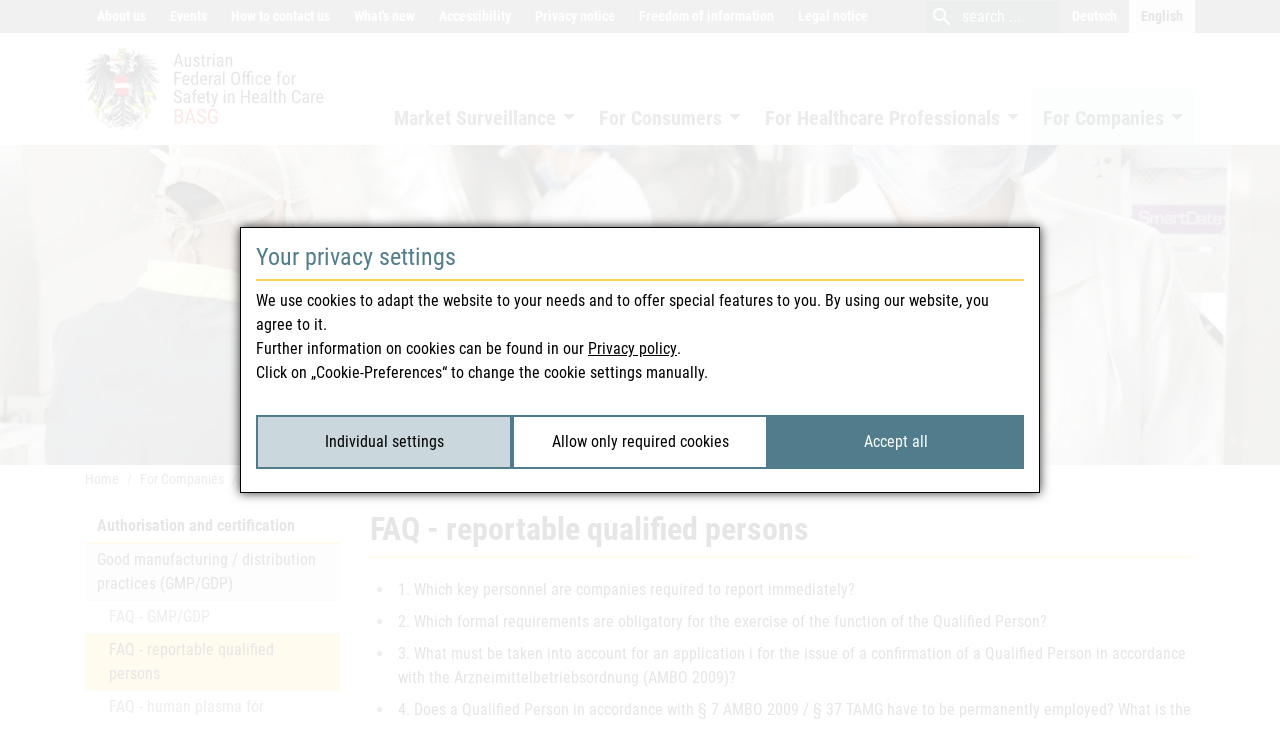

--- FILE ---
content_type: text/html;charset=utf-8
request_url: https://www.basg.gv.at/en/inspections/gmp/-gdp/faq-reportable-qualified-persons
body_size: 27434
content:
<!DOCTYPE html>
<html lang="en">
<head>

<meta charset="utf-8">
<!-- 
	Website by webconsulting gmbh

	This website is powered by TYPO3 - inspiring people to share!
	TYPO3 is a free open source Content Management Framework initially created by Kasper Skaarhoj and licensed under GNU/GPL.
	TYPO3 is copyright 1998-2025 of Kasper Skaarhoj. Extensions are copyright of their respective owners.
	Information and contribution at https://typo3.org/
-->




<meta name="generator" content="TYPO3 CMS">
<meta property="og:url" content="https://www.basg.gv.at/en/inspections/gmp/-gdp/faq-reportable-qualified-persons">
<meta property="og:title" content="FAQ - reportable qualified persons">
<meta property="og:type" content="article">
<meta property="og:site_name" content="BASG">
<meta property="og:locale" content="en_EN">
<meta property="og:image" content="https://www.basg.gv.at/typo3conf/ext/theme/Resources/Public/Images/og_basg.png">
<meta name="twitter:card" content="summary">


<link rel="stylesheet" href="/_assets/c7f9cc2cb5d6ae403f1a5cb7f3978901/Css/Supi.css?1762868106" media="screen">
<link rel="stylesheet" href="/typo3temp/assets/compressed/merged-b80eec310c6e8170cf9ce02cdec08796-f6d839ec0961f5c906fa42bc8b13d33f.css?1762868453" media="all">



<script src="/_assets/c7f9cc2cb5d6ae403f1a5cb7f3978901/JavaScript/Supi.js?1762868106" async="async" defer="defer"></script>


<meta name="viewport" content="width=device-width, initial-scale=1.0"><link href="[data-uri]" rel="icon" type="image/x-icon" /><link rel="preload" as="font" href="/_assets/ef5c93b6bffb5de0d4d5e0322e178fbc/Fonts/roboto-condensed-v17-latin-700.woff" type="font/woff2" crossorigin="anonymous"><link rel="preload" as="font" href="/_assets/ef5c93b6bffb5de0d4d5e0322e178fbc/Fonts/roboto-condensed-v17-latin-700italic.woff2" type="font/woff2" crossorigin="anonymous"><link rel="preload" as="font" href="/_assets/ef5c93b6bffb5de0d4d5e0322e178fbc/Fonts/roboto-condensed-v17-latin-italic.woff2" type="font/woff2" crossorigin="anonymous"><link rel="preload" as="font" href="/_assets/ef5c93b6bffb5de0d4d5e0322e178fbc/Fonts/roboto-condensed-v17-latin-regular.woff2" type="font/woff2" crossorigin="anonymous"><link rel="preload" as="font" href="/_assets/ef5c93b6bffb5de0d4d5e0322e178fbc/Fonts/MaterialIcons-Regular.woff2" type="font/woff2" crossorigin="anonymous"><title>FAQ - reportable qualified persons - BASG</title>        <!-- Matomo -->
        <script type="application/supi" data-supi-cookies="_pk_ref,_pk_cvar,_pk_id,_pk_ses">
          var _paq = _paq || [];
          _paq.push(["setCookieDomain", "*.basg.gv.at"]);
          _paq.push(["trackPageView"]);
          _paq.push(["enableLinkTracking"]);

          (function() {
            var u="https://webstatistik.ages.at/piwik/";
            _paq.push(["setTrackerUrl", u+"piwik.php"]);
            _paq.push(["setSiteId", "4"]);
            _paq.push(["setVisitorCookieTimeout", "604800"]);
            var d=document, g=d.createElement("script"), s=d.getElementsByTagName("script")[0]; g.type="text/javascript";
            g.defer=true; g.async=true; g.src=u+"piwik.js"; s.parentNode.insertBefore(g,s);
          })();
        </script>
        <!-- End Matomo --><style>
figure.table {border-bottom: none;}
</style>  
  
<link rel="canonical" href="https://www.basg.gv.at/en/inspections/gmp/-gdp/faq-reportable-qualified-persons"/>

<link rel="alternate" hreflang="de" href="https://www.basg.gv.at/fuer-unternehmen/bewilligung-und-zertifizierung/gute-herstellungs-/-vertriebspraxis-gmp/gdp/faq-meldepflichtige-fachpersonen"/>
<link rel="alternate" hreflang="en-GB" href="https://www.basg.gv.at/en/inspections/gmp/-gdp/faq-reportable-qualified-persons"/>
<link rel="alternate" hreflang="x-default" href="https://www.basg.gv.at/fuer-unternehmen/bewilligung-und-zertifizierung/gute-herstellungs-/-vertriebspraxis-gmp/gdp/faq-meldepflichtige-fachpersonen"/>
</head>
<body id="page_2838">
<nav>
	<ul class="nav-skiplinks">
		<li>
			<a accesskey="0" href="#main">
				Content
				(Accesskey 0)
			</a>
		</li>
		<li>
			<a accesskey="1" href="#nav-main">
				Navigation
				(Accesskey 1)
			</a>
		</li>
	</ul>
</nav>




		<div class="wrapper-content">
			<div role="banner">
				<div class="top">
	<div class="container">
		
	<ul class="nav nav-top">
		
			<li class="nav-item ">

				<a class="nav-link" href="/en/about-us">
					About us
				</a>

			</li>
		
			<li class="nav-item ">

				<a class="nav-link" href="https://www.ages.at/ages/veranstaltungen/veranstaltungskalender/BASG-Medizinmarktaufsicht" rel="noreferrer">
					Events
				</a>

			</li>
		
			<li class="nav-item ">

				<a class="nav-link" href="/en/how-to-contact-us">
					How to contact us
				</a>

			</li>
		
			<li class="nav-item ">

				<a class="nav-link" href="/en/whatsnew">
					What&#039;s new
				</a>

			</li>
		
			<li class="nav-item ">

				<a class="nav-link" href="/en/barrierefreiheit">
					Accessibility
				</a>

			</li>
		
			<li class="nav-item ">

				<a class="nav-link" href="/en/privacy-notice">
					Privacy notice
				</a>

			</li>
		
			<li class="nav-item ">

				<a class="nav-link" href="/en/informationsfreiheit">
					Freedom of information
				</a>

			</li>
		
			<li class="nav-item ">

				<a class="nav-link" href="/en/legal-notice">
					Legal notice
				</a>

			</li>
		
	</ul>


		


	<div id="search" class="search">
		<button type="button" class="close">
			<i class="fal fa-times"></i>
			<span class="sr-only">close</span>
		</button>
		<form method="post"
					name="tx-solr-search-form-pi-page"
					action="/en/search"
					data-suggest="/en/search?type=7384">

			<button type="submit" class="btn">
				<i class="material-icons md-md md-light">
					search
				</i>
				<span class="sr-only">
					search
				</span>
			</button>

			<label for="tx_solr_input" class="sr-only">
				search
			</label>
			<input type="text"
						 id="tx_solr_input"
						 class="tx-solr-q js-solr-q tx-solr-suggest tx-solr-suggest-focus"
						 name="tx_solr[q]"
						 placeholder="search ..."
						 autocomplete="off"/>

		</form>
	</div>




		<div class="nav nav-language">
	<a href="/fuer-unternehmen/bewilligung-und-zertifizierung/gute-herstellungs-/-vertriebspraxis-gmp/gdp/faq-meldepflichtige-fachpersonen" lang="de" xml:lang="de" class="nav-link">Deutsch</a><span class="nav-link active">English</span>
</div>

	</div>
</div>

				<div class="header" id="header">
	<div class="container">
		<div class="header-col-brand">
			<a class="header-brand" href="/en/">
				
						<img alt="BASG" src="/_assets/ef5c93b6bffb5de0d4d5e0322e178fbc/Images/logo_basg_en.svg" width="640" height="216" />
					
			</a>
		</div>
		<div class="header-col-nav">
			<div class="navbar navbar-theme navbar-expand-lg">

	<a href="#nav-mobile" class="navbar-toggler nav-mobile-trigger">
		<span>
			
		</span>
		<i class="material-icons md-lg">menu</i>
	</a>

	<div class="collapse navbar-collapse" id="nav-main">
		
			<ul class="nav nav-main navbar-nav">
				
					<li class="nav-item   dropdown">


						

								<a class="nav-link dropdown-toggle" href="/en/market-surveillance" id="navbarDropdown_3746" role="button" data-toggle="dropdown" aria-haspopup="true" aria-expanded="false">
									Market Surveillance
								</a>

								
									<div class="dropdown-menu" aria-labelledby="navbarDropdown_3746">
										<div class="container">
											<div class="row">
												
													<div class="col-3 mb-4">
														<a href="/en/market-surveillance/official-announcements" title="Official announcements" class="dropdown-item">
															Official announcements
														</a>

														
															<ul class="nav nav-dropdown">
																
																	<li class="nav-item ">
																		<a href="/en/market-surveillance/official-announcements/messages-in-brief" target="_self" class="nav-link">
																			Messages in brief
																			
																		</a>
																	</li>
																
																	<li class="nav-item ">
																		<a href="/en/market-surveillance/official-announcements/human-medicines" target="_self" class="nav-link">
																			Human medicines
																			
																		</a>
																	</li>
																
																	<li class="nav-item ">
																		<a href="/en/market-surveillance/official-announcements/veterinary-medicines" target="_self" class="nav-link">
																			Veterinary medicines
																			
																		</a>
																	</li>
																
																	<li class="nav-item ">
																		<a href="/en/market-surveillance/official-announcements/blood-tissue" target="_self" class="nav-link">
																			Blood &amp; tissue
																			
																		</a>
																	</li>
																
																	<li class="nav-item ">
																		<a href="/en/market-surveillance/official-announcements/medical-devices" target="_self" class="nav-link">
																			Medical devices
																			
																		</a>
																	</li>
																
																	<li class="nav-item ">
																		<a href="/en/market-surveillance/official-announcements/illegal-market" target="_self" class="nav-link">
																			Illegal market
																			
																		</a>
																	</li>
																
															</ul>
														


													</div>
												
													<div class="col-3 mb-4">
														<a href="/en/market-surveillance/public-registers" title="Public registers" class="dropdown-item">
															Public registers
														</a>

														
															<ul class="nav nav-dropdown">
																
																	<li class="nav-item ">
																		<a href="/en/market-surveillance/public-registers/basg-all-in-one-register" target="_self" class="nav-link">
																			BASG “All-in-One Register”
																			
																		</a>
																	</li>
																
																	<li class="nav-item ">
																		<a href="https://aspregister.basg.gv.at/" target="_blank" rel="noreferrer" class="nav-link">
																			Austrian Medicinal Product Index
																			
																				<i class="material-icons md-sm">open_in_new</i>
																			
																		</a>
																	</li>
																
																	<li class="nav-item ">
																		<a href="https://medicineshortage.basg.gv.at/vertriebseinschraenkungen" target="_blank" rel="noreferrer" class="nav-link">
																			Medicine shortages catalogue
																			
																				<i class="material-icons md-sm">open_in_new</i>
																			
																		</a>
																	</li>
																
																	<li class="nav-item ">
																		<a href="https://medicineshortage.basg.gv.at/parallelexportverbot" target="_blank" rel="noreferrer" class="nav-link">
																			Catalogue according to the regulation on ensuring the provision of medicinal products
																			
																				<i class="material-icons md-sm">open_in_new</i>
																			
																		</a>
																	</li>
																
																	<li class="nav-item ">
																		<a href="/en/inspections/gmp/-gdp/pharmaceutical-companies-authorised-according-to-63-amg" target="_self" class="nav-link">
																			Pharmaceutical companies
																			
																		</a>
																	</li>
																
																	<li class="nav-item ">
																		<a href="/en/inspections/gmp/-gdp/register-of-retailers-71a-amg" target="_self" class="nav-link">
																			Register of retailers
																			
																		</a>
																	</li>
																
																	<li class="nav-item ">
																		<a href="https://versandapotheken.basg.gv.at/" target="_blank" rel="noreferrer" class="nav-link">
																			Internet pharmacies
																			
																				<i class="material-icons md-sm">open_in_new</i>
																			
																		</a>
																	</li>
																
																	<li class="nav-item ">
																		<a href="https://verlautbarung.basg.gv.at/verlautbarung" target="_blank" rel="noreferrer" class="nav-link">
																			BASG official announcement
																			
																				<i class="material-icons md-sm">open_in_new</i>
																			
																		</a>
																	</li>
																
																	<li class="nav-item ">
																		<a href="https://abstimmungen.basg.gv.at/abstimmung" target="_blank" rel="noreferrer" class="nav-link">
																			BASG voting results
																			
																				<i class="material-icons md-sm">open_in_new</i>
																			
																		</a>
																	</li>
																
															</ul>
														


													</div>
												
													<div class="col-3 mb-4">
														<a href="/en/market-surveillance/reporting" title="Reporting" class="dropdown-item">
															Reporting
														</a>

														
															<ul class="nav nav-dropdown">
																
																	<li class="nav-item ">
																		<a href="/en/market-surveillance/reporting/adverse-reactions/nebenwirkungsmeldung-human" target="_self" class="nav-link">
																			Human adverse reaction notification
																			
																		</a>
																	</li>
																
																	<li class="nav-item ">
																		<a href="/en/market-surveillance/reporting/adverse-reactions/nebenwirkungsmeldung-veterinaer" target="_self" class="nav-link">
																			Veterinary Adverse Event Reports
																			
																		</a>
																	</li>
																
																	<li class="nav-item ">
																		<a href="/en/market-surveillance/reporting/quality-defects" target="_self" class="nav-link">
																			Quality defects
																			
																		</a>
																	</li>
																
																	<li class="nav-item ">
																		<a href="/en/market-surveillance/reporting/medicine-shortages" target="_self" class="nav-link">
																			Medicine shortages
																			
																		</a>
																	</li>
																
																	<li class="nav-item ">
																		<a href="/en/market-surveillance/reporting/bevorratung-national" target="_self" class="nav-link">
																			National stockpiling
																			
																		</a>
																	</li>
																
																	<li class="nav-item ">
																		<a href="/en/market-surveillance/reporting/illegal-occurrences" target="_self" class="nav-link">
																			Illegal occurrences
																			
																		</a>
																	</li>
																
																	<li class="nav-item ">
																		<a href="/en/market-surveillance/reporting/medical-devices-vigilance" target="_self" class="nav-link">
																			Medical devices vigilance
																			
																		</a>
																	</li>
																
																	<li class="nav-item ">
																		<a href="/en/market-surveillance/reporting/haemovigilance" target="_self" class="nav-link">
																			Haemovigilance
																			
																		</a>
																	</li>
																
																	<li class="nav-item ">
																		<a href="/en/market-surveillance/reporting/tissue-vigilance" target="_self" class="nav-link">
																			Tissue vigilance
																			
																		</a>
																	</li>
																
																	<li class="nav-item ">
																		<a href="/en/market-surveillance/reporting/medsafety-week" target="_self" class="nav-link">
																			MedSafety Week 2023
																			
																		</a>
																	</li>
																
																	<li class="nav-item ">
																		<a href="/en/market-surveillance/reporting/medsafety-week-2024" target="_self" class="nav-link">
																			MedSafety Week 2024
																			
																		</a>
																	</li>
																
																	<li class="nav-item ">
																		<a href="/en/market-surveillance/reporting/medsafetyweek-2025-oesterreich-beteiligt-sich-an-weltweiter-kampagne-anlaesslich-10-jaehrigen-jubilaeums-zum-sicheren-umgang-mit-arzneimitteln" target="_self" class="nav-link">
																			#MedSafetyWeek 2025 - Österreich beteiligt sich an weltweiter Kampagne anlässlich 10-jährigen Jubiläums zum sicheren Umgang mit Arzneimitteln
																			
																		</a>
																	</li>
																
															</ul>
														


													</div>
												
											</div>
										</div>
									</div>
								

							

					</li>
				
					<li class="nav-item   dropdown">


						

								<a class="nav-link dropdown-toggle" href="/en/consumers" id="navbarDropdown_3808" role="button" data-toggle="dropdown" aria-haspopup="true" aria-expanded="false">
									For Consumers
								</a>

								
									<div class="dropdown-menu" aria-labelledby="navbarDropdown_3808">
										<div class="container">
											<div class="row">
												
													<div class="col-3 mb-4">
														<a href="/en/consumers/facts-worth-knowing-about-medicines" title="Facts worth knowing about medicines" class="dropdown-item">
															Facts worth knowing about medicines
														</a>

														
															<ul class="nav nav-dropdown">
																
																	<li class="nav-item ">
																		<a href="/en/consumers/facts-worth-knowing-about-medicines/medicinal-products" target="_self" class="nav-link">
																			Medicinal products
																			
																		</a>
																	</li>
																
																	<li class="nav-item ">
																		<a href="/en/consumers/facts-worth-knowing-about-medicines/medicinal-products/vaccines" target="_self" class="nav-link">
																			Vaccines
																			
																		</a>
																	</li>
																
																	<li class="nav-item ">
																		<a href="/en/consumers/facts-worth-knowing-about-medicines/children-and-medicines" target="_self" class="nav-link">
																			Children and medicines
																			
																		</a>
																	</li>
																
																	<li class="nav-item ">
																		<a href="/en/consumers/facts-worth-knowing-about-medicines/administration-of-medicines" target="_self" class="nav-link">
																			Administration of medicines
																			
																		</a>
																	</li>
																
																	<li class="nav-item ">
																		<a href="/en/consumers/facts-worth-knowing-about-medicines/package-leaflet" target="_self" class="nav-link">
																			Package leaflet
																			
																		</a>
																	</li>
																
																	<li class="nav-item ">
																		<a href="/en/consumers/facts-worth-knowing-about-medicines/prescription-requirement" target="_self" class="nav-link">
																			Prescription Requirement
																			
																		</a>
																	</li>
																
																	<li class="nav-item ">
																		<a href="/en/consumers/facts-worth-knowing-about-medicines/ability-to-drive" target="_self" class="nav-link">
																			Ability to drive
																			
																		</a>
																	</li>
																
																	<li class="nav-item ">
																		<a href="/en/consumers/facts-worth-knowing-about-medicines/allergy" target="_self" class="nav-link">
																			Allergy
																			
																		</a>
																	</li>
																
																	<li class="nav-item ">
																		<a href="/en/consumers/facts-worth-knowing-about-medicines/doping" target="_self" class="nav-link">
																			Doping
																			
																		</a>
																	</li>
																
																	<li class="nav-item ">
																		<a href="/en/consumers/facts-worth-knowing-about-medicines/duration-and-storage" target="_self" class="nav-link">
																			Duration and Storage
																			
																		</a>
																	</li>
																
																	<li class="nav-item ">
																		<a href="/en/consumers/facts-worth-knowing-about-medicines/disposal" target="_self" class="nav-link">
																			Disposal
																			
																		</a>
																	</li>
																
																	<li class="nav-item ">
																		<a href="/en/consumers/useful-links" target="_self" class="nav-link">
																			Useful Links
																			
																		</a>
																	</li>
																
															</ul>
														


													</div>
												
													<div class="col-3 mb-4">
														<a href="/en/consumers/clinical-trials" title="Clinical Trials" class="dropdown-item">
															Clinical Trials
														</a>

														


													</div>
												
													<div class="col-3 mb-4">
														<a href="/en/consumers/medicines-from-the-internet/mail-order-business" title="Medicines on the internet" class="dropdown-item">
															Medicines on the internet
														</a>

														
															<ul class="nav nav-dropdown">
																
																	<li class="nav-item ">
																		<a href="/en/consumers/medicines-from-the-internet/mail-order-business/faqs-versandapotheken" target="_self" class="nav-link">
																			FAQ - internet pharmacies
																			
																		</a>
																	</li>
																
																	<li class="nav-item ">
																		<a href="/en/consumers/medicines-from-the-internet/illegal-websites" target="_self" class="nav-link">
																			Illegal websites
																			
																		</a>
																	</li>
																
															</ul>
														


													</div>
												
													<div class="col-3 mb-4">
														<a href="/en/consumers/illegal-market" title="Illegal market" class="dropdown-item">
															Illegal market
														</a>

														
															<ul class="nav nav-dropdown">
																
																	<li class="nav-item ">
																		<a href="/en/consumers/illegal-market/enforcement" target="_self" class="nav-link">
																			Enforcement
																			
																		</a>
																	</li>
																
																	<li class="nav-item ">
																		<a href="/en/consumers/illegal-market/falsified-medicines" target="_self" class="nav-link">
																			Falsified medicines and medical devices
																			
																		</a>
																	</li>
																
																	<li class="nav-item ">
																		<a href="/en/consumers/illegal-market/serialisierung-und-verifizierung" target="_self" class="nav-link">
																			Serialisation and Verification
																			
																		</a>
																	</li>
																
																	<li class="nav-item ">
																		<a href="/en/consumers/illegal-market/predatory-publishers-and-their-effect" target="_self" class="nav-link">
																			&quot;Predatory publishers&quot; and their effect
																			
																		</a>
																	</li>
																
																	<li class="nav-item ">
																		<a href="/en/consumers/illegal-market/glossary" target="_self" class="nav-link">
																			Glossary
																			
																		</a>
																	</li>
																
															</ul>
														


													</div>
												
													<div class="col-3 mb-4">
														<a href="/en/consumers/medizinprodukte" title="Medical devices" class="dropdown-item">
															Medical devices
														</a>

														


													</div>
												
											</div>
										</div>
									</div>
								

							

					</li>
				
					<li class="nav-item   dropdown">


						

								<a class="nav-link dropdown-toggle" href="/en/healthcare-professionals" id="navbarDropdown_3792" role="button" data-toggle="dropdown" aria-haspopup="true" aria-expanded="false">
									For Healthcare Professionals
								</a>

								
									<div class="dropdown-menu" aria-labelledby="navbarDropdown_3792">
										<div class="container">
											<div class="row">
												
													<div class="col-3 mb-4">
														<a href="/en/healthcare-professionals/safety-information-direct-healthcare-professional-communication-dhpc" title="Safety information (DHPC)" class="dropdown-item">
															Safety information (DHPC)
														</a>

														


													</div>
												
													<div class="col-3 mb-4">
														<a href="/en/healthcare-professionals/medicine-shortage-communications-msc" title="Medicine Shortage Communications (MSC)" class="dropdown-item">
															Medicine Shortage Communications
														</a>

														


													</div>
												
													<div class="col-3 mb-4">
														<a href="/en/healthcare-professionals/clinical-trials" title="Clinical trials" class="dropdown-item">
															Clinical trials
														</a>

														
															<ul class="nav nav-dropdown">
																
																	<li class="nav-item ">
																		<a href="/en/healthcare-professionals/clinical-trials/clinical-trials-of-medicinal-products" target="_self" class="nav-link">
																			Clinical trials of medicinal products
																			
																		</a>
																	</li>
																
																	<li class="nav-item ">
																		<a href="/en/healthcare-professionals/clinical-trials/clinical-trials-with-medical-devices" target="_self" class="nav-link">
																			Clinical investigations with medical devices
																			
																		</a>
																	</li>
																
																	<li class="nav-item ">
																		<a href="/en/healthcare-professionals/clinical-trials/good-clinical-practice" target="_self" class="nav-link">
																			Good Clinical Practice
																			
																		</a>
																	</li>
																
																	<li class="nav-item ">
																		<a href="/en/healthcare-professionals/clinical-trials/non-interventional-studies-nis" target="_self" class="nav-link">
																			Non-Interventional-Studies NIS
																			
																		</a>
																	</li>
																
																	<li class="nav-item ">
																		<a href="/en/companies/medicinal-products/compassionate-use-1" target="_self" class="nav-link">
																			Compassionate use/Named Patient Use
																			
																		</a>
																	</li>
																
															</ul>
														


													</div>
												
													<div class="col-3 mb-4">
														<a href="/en/healthcare-professionals/blut-und-gewebesicherheit" title="Blood and tissue safety" class="dropdown-item">
															Blood and tissue safety
														</a>

														
															<ul class="nav nav-dropdown">
																
																	<li class="nav-item ">
																		<a href="/en/healthcare-professionals/blut-und-gewebesicherheit/blood-safety" target="_self" class="nav-link">
																			Blood safety
																			
																		</a>
																	</li>
																
																	<li class="nav-item ">
																		<a href="/en/healthcare-professionals/blood-safety/authorisation-and-inspection-of-blood-establishments-1" target="_self" class="nav-link">
																			Authorisation and inspection of blood establishments
																			
																		</a>
																	</li>
																
																	<li class="nav-item ">
																		<a href="/en/healthcare-professionals/blut-und-gewebesicherheit/tissue-safety" target="_self" class="nav-link">
																			Tissue safety
																			
																		</a>
																	</li>
																
																	<li class="nav-item ">
																		<a href="/en/healthcare-professionals/tissue-safety/certification-authorisation-and-inspection-of-tissue-establishments-1" target="_self" class="nav-link">
																			Certification, authorisation, and inspection of tissue establishments
																			
																		</a>
																	</li>
																
															</ul>
														


													</div>
												
													<div class="col-3 mb-4">
														<a href="/en/healthcare-professionals/medical-device-operators" title="Medical Devices Operator" class="dropdown-item">
															Medical Devices Operator
														</a>

														


													</div>
												
													<div class="col-3 mb-4">
														<a href="/en/healthcare-professionals/bringing-into-circulation" title="Bringing into circulation" class="dropdown-item">
															Bringing into circulation
														</a>

														
															<ul class="nav nav-dropdown">
																
																	<li class="nav-item ">
																		<a href="/en/healthcare-professionals/bringing-into-circulation/distance-selling" target="_self" class="nav-link">
																			Distance selling
																			
																		</a>
																	</li>
																
																	<li class="nav-item ">
																		<a href="/en/healthcare-professionals/bringing-into-circulation/selbstbewertung-von-apothekenbetrieben" target="_self" class="nav-link">
																			Self-assessment of pharmacies
																			
																		</a>
																	</li>
																
																	<li class="nav-item ">
																		<a href="/en/healthcare-professionals/bringing-into-circulation/probenziehung" target="_self" class="nav-link">
																			Sampling
																			
																		</a>
																	</li>
																
															</ul>
														


													</div>
												
													<div class="col-3 mb-4">
														<a href="/en/healthcare-professionals/austrian-pharmacopoeia" title="Austrian Pharmacopoeia" class="dropdown-item">
															Austrian Pharmacopoeia
														</a>

														
															<ul class="nav nav-dropdown">
																
																	<li class="nav-item ">
																		<a href="/en/healthcare-professionals/austrian-pharmacopoeia/draft-monographs-for-comments" target="_self" class="nav-link">
																			Draft monographs for comments
																			
																		</a>
																	</li>
																
																	<li class="nav-item ">
																		<a href="/en/healthcare-professionals/austrian-pharmacopoeia/archive-of-monographs" target="_self" class="nav-link">
																			Archive of monographs
																			
																		</a>
																	</li>
																
																	<li class="nav-item ">
																		<a href="/en/healthcare-professionals/austrian-pharmacopoeia/archive-of-deleted-monographs" target="_self" class="nav-link">
																			Archive of deleted monographs
																			
																		</a>
																	</li>
																
															</ul>
														


													</div>
												
													<div class="col-3 mb-4">
														<a href="/en/healthcare-professionals/chmp-meeting-highlights-basg" title="CHMP Meeting Highlights-BASG" class="dropdown-item">
															CHMP Meeting Highlights
														</a>

														
															<ul class="nav nav-dropdown">
																
																	<li class="nav-item ">
																		<a href="/en/healthcare-professionals/chmp-meeting-highlights-basg/das-chmp-stellt-sich-vor" target="_self" class="nav-link">
																			The CHMP introduces itself
																			
																		</a>
																	</li>
																
															</ul>
														


													</div>
												
											</div>
										</div>
									</div>
								

							

					</li>
				
					<li class="nav-item active   dropdown active">


						

								<a class="nav-link dropdown-toggle" href="/en/companies" id="navbarDropdown_3777" role="button" data-toggle="dropdown" aria-haspopup="true" aria-expanded="false">
									For Companies
								</a>

								
									<div class="dropdown-menu" aria-labelledby="navbarDropdown_3777">
										<div class="container">
											<div class="row">
												
													<div class="col-3 mb-4">
														<a href="/en/companies/online-services" title="Online services" class="dropdown-item">
															Online services
														</a>

														
															<ul class="nav nav-dropdown">
																
																	<li class="nav-item ">
																		<a href="https://eservices.basg.gv.at/" target="_blank" rel="noreferrer" class="nav-link">
																			Login online services
																			
																				<i class="material-icons md-sm">open_in_new</i>
																			
																		</a>
																	</li>
																
																	<li class="nav-item ">
																		<a href="https://nebenwirkung.basg.gv.at/" target="_blank" rel="noreferrer" class="nav-link">
																			Reporting adverse reactions
																			
																				<i class="material-icons md-sm">open_in_new</i>
																			
																		</a>
																	</li>
																
																	<li class="nav-item ">
																		<a href="https://kundenregistrierung.basg.gv.at/" target="_blank" rel="noreferrer" class="nav-link">
																			Registration online services
																			
																				<i class="material-icons md-sm">open_in_new</i>
																			
																		</a>
																	</li>
																
																	<li class="nav-item ">
																		<a href="/en/companies/online-services/kontakt" target="_self" class="nav-link">
																			Contact
																			
																		</a>
																	</li>
																
																	<li class="nav-item ">
																		<a href="/en/companies/online-services/european-surveillance-of-veterinary-antimicrobial-consumption-esvac" target="_self" class="nav-link">
																			Veterinary Antimicrobial Consumption
																			
																		</a>
																	</li>
																
																	<li class="nav-item ">
																		<a href="/en/companies/online-services/data-provision-medicine-shortages" target="_self" class="nav-link">
																			Data provision medicine shortages
																			
																		</a>
																	</li>
																
																	<li class="nav-item ">
																		<a href="/en/companies/online-services/antrag-auf-infrastruktursicherungsbeitrag-isb" target="_self" class="nav-link">
																			Antrag auf Infrastruktursicherungsbeitrag (ISB) - in German only
																			
																		</a>
																	</li>
																
																	<li class="nav-item ">
																		<a href="/en/companies/online-services/antrag-auf-entschaedigung-der-mehrkosten-durch-die-bevorratung" target="_self" class="nav-link">
																			Application for compensation for additional costs incurred due to stockpiling
																			
																		</a>
																	</li>
																
																	<li class="nav-item ">
																		<a href="/en/companies/online-services/guidance-notes" target="_self" class="nav-link">
																			FAQ online Service
																			
																		</a>
																	</li>
																
																	<li class="nav-item ">
																		<a href="/en/companies/online-services/pharos-user-group" target="_self" class="nav-link">
																			PHAROS user group
																			
																		</a>
																	</li>
																
																	<li class="nav-item ">
																		<a href="/en/companies/online-services/terms-for-use" target="_self" class="nav-link">
																			Terms for use
																			
																		</a>
																	</li>
																
															</ul>
														


													</div>
												
													<div class="col-3 mb-4">
														<a href="/en/companies/marketing-authorisation-life-cycle" title="Marketing authorisation &amp; life-cycle" class="dropdown-item">
															Marketing authorisation &amp; life-cycle
														</a>

														
															<ul class="nav nav-dropdown">
																
																	<li class="nav-item ">
																		<a href="/en/companies/marketing-authorisation-life-cycle/marketing-authorisation-procedure" target="_self" class="nav-link">
																			Marketing authorisation procedure
																			
																		</a>
																	</li>
																
																	<li class="nav-item ">
																		<a href="/en/companies/marketing-authorisation-life-cycle/austria-as-rms-1" target="_self" class="nav-link">
																			Austria as RMS
																			
																		</a>
																	</li>
																
																	<li class="nav-item ">
																		<a href="/en/companies/marketing-authorisation-life-cycle/electronic-application" target="_self" class="nav-link">
																			Electronic application
																			
																		</a>
																	</li>
																
																	<li class="nav-item ">
																		<a href="/en/companies/marketing-authorisation-life-cycle/electronic-application/ages-evalidator" target="_self" class="nav-link">
																			AGES eValidator
																			
																		</a>
																	</li>
																
																	<li class="nav-item ">
																		<a href="/en/companies/marketing-authorisation-life-cycle/electronic-application/faq-electronic-submission" target="_self" class="nav-link">
																			FAQ electronic Submission
																			
																		</a>
																	</li>
																
																	<li class="nav-item ">
																		<a href="/en/companies/marketing-authorisation-life-cycle/lifecycle" target="_self" class="nav-link">
																			Life-Cycle
																			
																		</a>
																	</li>
																
																	<li class="nav-item ">
																		<a href="/en/companies/marketing-authorisation-life-cycle/commission-decisions" target="_self" class="nav-link">
																			Commission decisions
																			
																		</a>
																	</li>
																
																	<li class="nav-item ">
																		<a href="/en/companies/marketing-authorisation-life-cycle/formulare-arzneimittel" target="_self" class="nav-link">
																			Forms for medicinal products
																			
																		</a>
																	</li>
																
																	<li class="nav-item ">
																		<a href="/en/companies/marketing-authorisation-life-cycle/change-of-ownership-acc-to-art-25-amg" target="_self" class="nav-link">
																			Change of ownership acc. to Art 25 AMG (human) or Art 16 TAMG (veterinary)
																			
																		</a>
																	</li>
																
																	<li class="nav-item ">
																		<a href="/en/companies/marketing-authorisation-life-cycle/veterinary-medicinal-products" target="_self" class="nav-link">
																			Veterinary medicinal products
																			
																		</a>
																	</li>
																
																	<li class="nav-item ">
																		<a href="/en/companies/marketing-authorisation-life-cycle/faq-marketing-authorisation-life-cycle" target="_self" class="nav-link">
																			FAQ marketing authorisation &amp; life-cycle
																			
																		</a>
																	</li>
																
															</ul>
														


													</div>
												
													<div class="col-3 mb-4">
														<a href="/en/companies/pharmacovigilance" title="Pharmacovigilance" class="dropdown-item">
															Pharmacovigilance
														</a>

														
															<ul class="nav nav-dropdown">
																
																	<li class="nav-item ">
																		<a href="/en/inspections/pharmacovigilance-inspection" target="_self" class="nav-link">
																			Pharmacovigilance inspection
																			
																		</a>
																	</li>
																
																	<li class="nav-item ">
																		<a href="/en/companies/pharmacovigilance/pv-wordings" target="_self" class="nav-link">
																			PHV-wordings
																			
																		</a>
																	</li>
																
																	<li class="nav-item ">
																		<a href="/en/companies/pharmacovigilance/submission-of-periodic-safety-update-reports-psurs" target="_self" class="nav-link">
																			Submission of Periodic Safety Update Reports (PSURs)
																			
																		</a>
																	</li>
																
																	<li class="nav-item ">
																		<a href="/en/companies/pharmacovigilance/faqs-pharmacovigilance" target="_self" class="nav-link">
																			FAQ pharmacovigilance
																			
																		</a>
																	</li>
																
																	<li class="nav-item ">
																		<a href="/en/companies/pharmacovigilance/leitfaeden" target="_self" class="nav-link">
																			Guideline pharmacovigilance
																			
																		</a>
																	</li>
																
															</ul>
														


													</div>
												
													<div class="col-3 mb-4">
														<a href="/en/companies/medicinal-products" title="Medicinal products" class="dropdown-item">
															Medicinal products
														</a>

														
															<ul class="nav nav-dropdown">
																
																	<li class="nav-item ">
																		<a href="/en/companies/medicinal-products/scientific-advice-by-basg" target="_self" class="nav-link">
																			Scientific advice by BASG
																			
																		</a>
																	</li>
																
																	<li class="nav-item ">
																		<a href="/en/companies/medicinal-products/quality-of-medicines" target="_self" class="nav-link">
																			Quality of medicines
																			
																		</a>
																	</li>
																
																	<li class="nav-item ">
																		<a href="/en/companies/medicinal-products/medicines-for-children" target="_self" class="nav-link">
																			Medicines for children
																			
																		</a>
																	</li>
																
																	<li class="nav-item ">
																		<a href="/en/companies/medicinal-products/orphan-medicinal-products" target="_self" class="nav-link">
																			Orphan Medicinal Products
																			
																		</a>
																	</li>
																
																	<li class="nav-item ">
																		<a href="/en/companies/medicinal-products/plasma-derived-products" target="_self" class="nav-link">
																			Plasma derived products
																			
																		</a>
																	</li>
																
																	<li class="nav-item ">
																		<a href="/en/companies/medicinal-products/batch-release" target="_self" class="nav-link">
																			Batch release
																			
																		</a>
																	</li>
																
																	<li class="nav-item ">
																		<a href="/en/companies/medicinal-products/plasma-derived-products/rekombinante-proteine" target="_self" class="nav-link">
																			Recombinant proteins
																			
																		</a>
																	</li>
																
																	<li class="nav-item ">
																		<a href="/en/companies/medicinal-products/forms-for-medicinal-products" target="_self" class="nav-link">
																			Forms for medicinal products
																			
																		</a>
																	</li>
																
																	<li class="nav-item ">
																		<a href="/en/inspections/addictive-drugs" target="_self" class="nav-link">
																			Controlled substances
																			
																		</a>
																	</li>
																
																	<li class="nav-item ">
																		<a href="/en/companies/medicinal-products/radiopharmaka" target="_self" class="nav-link">
																			Radiopharmaceuticals
																			
																		</a>
																	</li>
																
																	<li class="nav-item ">
																		<a href="/en/companies/medicinal-products/information-officer" target="_self" class="nav-link">
																			Information Officer
																			
																		</a>
																	</li>
																
															</ul>
														


													</div>
												
													<div class="col-3 mb-4">
														<a href="/en/companies/import-and-export-of-medicines" title="Import and export of medicines" class="dropdown-item">
															Import and export of medicines
														</a>

														
															<ul class="nav nav-dropdown">
																
																	<li class="nav-item ">
																		<a href="/en/companies/import-and-export-of-medicines/import-of-medicines" target="_self" class="nav-link">
																			Import of medicines
																			
																		</a>
																	</li>
																
																	<li class="nav-item ">
																		<a href="/en/companies/import-and-export-of-medicines/faq-import-of-medicinal-products" target="_self" class="nav-link">
																			FAQ Import of medicinal products
																			
																		</a>
																	</li>
																
																	<li class="nav-item ">
																		<a href="/en/companies/import-and-export-of-medicines/certificate-for-a-pharmaceutucal-product-cpp" target="_self" class="nav-link">
																			Certificate for a Pharmaceutical Product (CPP)
																			
																		</a>
																	</li>
																
															</ul>
														


													</div>
												
													<div class="col-3 mb-4">
														<a href="/en/companies/medical-devices" title="Medical devices" class="dropdown-item">
															Medical devices
														</a>

														
															<ul class="nav nav-dropdown">
																
																	<li class="nav-item ">
																		<a href="/en/medical-devices/manufacturer" target="_self" class="nav-link">
																			Manufacturer and representative
																			
																		</a>
																	</li>
																
																	<li class="nav-item ">
																		<a href="/en/medical-devices/importer" target="_self" class="nav-link">
																			Importer and distributor
																			
																		</a>
																	</li>
																
																	<li class="nav-item ">
																		<a href="/en/medical-devices/medical-devices-fee" target="_self" class="nav-link">
																			Medical devices fee
																			
																		</a>
																	</li>
																
																	<li class="nav-item ">
																		<a href="/en/companies/medical-devices/certificate-of-free-sale" target="_self" class="nav-link">
																			Certificate of free sale
																			
																		</a>
																	</li>
																
																	<li class="nav-item ">
																		<a href="/en/companies/medical-devices/confirmation-for-the-export-of-non-medical-devices" target="_self" class="nav-link">
																			Confirmation for the export of non-medical devices
																			
																		</a>
																	</li>
																
																	<li class="nav-item ">
																		<a href="/en/companies/medical-devices/notified-bodies" target="_self" class="nav-link">
																			Notified Bodies
																			
																		</a>
																	</li>
																
															</ul>
														


													</div>
												
													<div class="col-3 mb-4">
														<a href="/en/inspections" title="Authorisation and certification" class="dropdown-item active">
															Authorisation and certification
														</a>

														
															<ul class="nav nav-dropdown">
																
																	<li class="nav-item active">
																		<a href="/en/inspections/gmp/-gdp" target="_self" class="nav-link">
																			Good manufacturing / distribution practices (GMP/GDP)
																			
																		</a>
																	</li>
																
																	<li class="nav-item ">
																		<a href="/en/inspections/glp" target="_self" class="nav-link">
																			Good Laboratory Practice (GLP)
																			
																		</a>
																	</li>
																
																	<li class="nav-item ">
																		<a href="/en/inspections/it-inspections" target="_self" class="nav-link">
																			Inspections of computer-aided systems
																			
																		</a>
																	</li>
																
															</ul>
														


													</div>
												
													<div class="col-3 mb-4">
														<a href="/en/companies/borderline-products" title="Borderline products" class="dropdown-item">
															Borderline products
														</a>

														
															<ul class="nav nav-dropdown">
																
																	<li class="nav-item ">
																		<a href="/en/companies/borderline-products/decisions-of-the-agbr" target="_self" class="nav-link">
																			Decisions of the AGBR
																			
																		</a>
																	</li>
																
															</ul>
														


													</div>
												
											</div>
										</div>
									</div>
								

							

					</li>
				

			</ul>
		
	</div>
</div>

		</div>
	</div>
</div>

			</div>

			

		<div class="wrapper">

			<div class="banner" style="background-image: url(/fileadmin/_processed_/1/4/csm_walter-otto-1418327-unsplash_173d7d86ef.jpg);"></div>


			<div class="container">
				<nav aria-label="breadcrumb">
	<ol class="breadcrumb"><li class="breadcrumb-item"><a href="/en/">Home</a></li><li class="breadcrumb-item"><a href="/en/companies">For Companies</a></li><li class="breadcrumb-item"><a href="/en/inspections">Authorisation and certification</a></li><li class="breadcrumb-item"><a href="/en/inspections/gmp/-gdp">Good manufacturing / distribution practices (GMP/GDP)</a></li><li class="breadcrumb-item active">FAQ - reportable qualified persons</li></ol>
</nav>





				<div class="row">
					<div class="col-12 col-md-4 col-lg-3 d-none d-md-block">
						<aside>
	<ul class="nav nav-side">
		
			
				
			
				
			
				
			
				
			
				
			
				
			
				
					<li class="nav-item nav-item-header">
						<a href="/en/inspections" class="nav-link">
							Authorisation and certification
						</a>
					</li>
				
			
				
			
		
		
			
				
	<li class="nav-item active ">
		<a href="/en/inspections/gmp/-gdp" class="nav-link">
			Good manufacturing / distribution practices (GMP/GDP)
			
		</a>

		
			
				<ul class="nav">
					
						
	<li class="nav-item ">
		<a href="/en/inspections/gmp/-gdp/faq-gmp/gdp" class="nav-link">
			FAQ - GMP/GDP
			
		</a>

		
	</li>

					
						
	<li class="nav-item active current">
		<a href="/en/inspections/gmp/-gdp/faq-reportable-qualified-persons" class="nav-link">
			FAQ - reportable qualified persons
			
		</a>

		
	</li>

					
						
	<li class="nav-item ">
		<a href="/en/inspections/gmp/-gdp/faq-humanplasma-fraktionierung" class="nav-link">
			FAQ - human plasma for fractionation
			
		</a>

		
	</li>

					
				</ul>
			
		
	</li>

			
				
	<li class="nav-item ">
		<a href="/en/inspections/glp" class="nav-link">
			Good Laboratory Practice (GLP)
			
		</a>

		
	</li>

			
				
	<li class="nav-item ">
		<a href="/en/inspections/it-inspections" class="nav-link">
			Inspections of computer-aided systems
			
		</a>

		
	</li>

			
		
	</ul>
</aside>





					</div>
					<div class="col-12 col-md-8 col-lg-9">
						<main id="main">
							<!--TYPO3SEARCH_begin-->
							
	<h1>
		FAQ - reportable qualified persons
		
	</h1>


							
<div id="c24960" class="frame frame-default frame-type-menu_section frame-layout-0"><div class="frame-container"><a id="c24961"></a><ul class="nav nav-section"><li class="nav-item "><a href="#c18867" data-scroll class="nav-link" >
							1. Which key personnel are companies required to report immediately? 
							</a></li><li class="nav-item "><a href="#c18868" data-scroll class="nav-link" >
							2. Which formal requirements are obligatory for the exercise of the function of the Qualified Person?
							</a></li><li class="nav-item "><a href="#c18869" data-scroll class="nav-link" >
							3. What must be taken into account for an application i for the issue of a confirmation of a Qualified Person in accordance with the Arzneimittelbetriebsordnung (AMBO 2009)?
							</a></li><li class="nav-item "><a href="#c22515" data-scroll class="nav-link" >
							4. Does a Qualified Person in accordance with § 7 AMBO 2009 / § 37 TAMG have to be permanently employed? What is the lowest possible level of service?
							</a></li><li class="nav-item "><a href="#c18871" data-scroll class="nav-link" >
							5. What must be taken into account for an application for the issue of a confirmation of a Head of Production or Head of Quality Control in accordance with the Arzneimittelbetriebsordnung (AMBO 2009 / TAMBO)? 
							</a></li><li class="nav-item "><a href="#c18872" data-scroll class="nav-link" >
							6. May responsibilities of a Qualified Person be delegated? 
							</a></li><li class="nav-item "><a href="#c18873" data-scroll class="nav-link" >
							7. Can an external consultant take over activities of the Qualified Person? 
							</a></li><li class="nav-item "><a href="#c22870" data-scroll class="nav-link" >
							8. Which formal requirements are obligatory for the performance of the function of the Responsible Person according to § 5  (4) QS-VO Blut?
							</a></li><li class="nav-item "><a href="#c24649" data-scroll class="nav-link" >
							9. How can the requirements of a qualified person according to § 7 para. 3 AMBO 2009 / § 7 para. 3 TAMBO be proven?
							</a></li><li class="nav-item "><a href="#c24673" data-scroll class="nav-link" >
							10. Can a qualified person certified in another EU country and already working as a QP also work as a QP in Austria (without additional examinations if the previous activity and certification in the other EU country is correct)?
							</a></li><li class="nav-item "><a href="#c25047" data-scroll class="nav-link" >
							11. can a personalised confirmation (&quot;QPZ&quot;) be issued for a Qualified Person in accordance with the TAMG?
							</a></li><li class="nav-item "><a href="#c25048" data-scroll class="nav-link" >
							12. our company manufactures both human and veterinary medicinal products. Can a QP that fulfils the requirements of the AMBO also release veterinary medicinal products?
							</a></li><li class="nav-item "><a href="#c25049" data-scroll class="nav-link" >
							13. Our company manufactures both human and veterinary medicinal products. Can a QP that fulfils the TAMBO requirements also release human medicinal products?
							</a></li><li class="nav-item "><a href="#c25050" data-scroll class="nav-link" >
							14. Our company only manufactures veterinary medicinal products. Do we have to notify a new QP in accordance with the requirements of the TAMG?
							</a></li></ul></div></div>



<div id="c18867" class="frame frame-default frame-type-text frame-layout-0"><div class="frame-container"><a id="c22871"></a><header><h2 class="">
					1. Which key personnel are companies required to report immediately? 
					
	

				</h2></header><div class="ce-text"><h3><strong>a. Companies which place medicinal products on the market (wholesalers)with an operating licence pursuant to §63 of the Austrian Medicines Act (AMG) as amended:</strong></h3><p>Changes to the GDP Responsible Person according to § 10 Arzneimittelbetriebsordnung 2009 <a href="https://www.ris.bka.gv.at/GeltendeFassung.wxe?Abfrage=Bundesnormen&amp;Gesetzesnummer=20005989" target="_blank" title="Öffnet internen Link" rel="noreferrer">(AMBO 2009</a>) are <strong>not subject to notification</strong>. The fulfilment of the formal requirements for the function by the person appointed by the company is evaluated during inspections.</p><h3><strong>b. Companies with an operating licence according to § 63 of the Austrian Medicines Act (AMG) as amended, which manufacture and/or perform quality control on medicinal products (medicinal product manufacturers and quality control laboratories):</strong></h3><p>According to §7 (1) of the Arzneimittelbetriebsordnung 2009 <a href="https://www.ris.bka.gv.at/GeltendeFassung.wxe?Abfrage=Bundesnormen&amp;Gesetzesnummer=20005989" target="_blank" title="Öffnet internen Link" rel="noreferrer">(AMBO 2009</a>), every <strong>manufacturer of medicinal products</strong>, every <strong>importer </strong>as well as every&nbsp; laboratory that <strong>controls medicinal products</strong> must have at least one <strong>Qualified Person permanently and continuously designated</strong>.</p><p>Therefore, &nbsp;changes with regard to the Qualified Person have to be submitted in advance or without undue delay in case of unforeseen changes &nbsp;in accordance with § 65 (3) of the Austrian <a href="https://www.ris.bka.gv.at/GeltendeFassung.wxe?Abfrage=Bundesnormen&amp;Gesetzesnummer=10010441" target="_blank" title="Öffnet internen Link" rel="noreferrer">Medicines Act</a> via <a href="https://www.basg.gv.at/fuer-unternehmen/bewilligung-und-zertifizierung/gute-herstellungs-/-vertriebspraxis-gmp/gdp" target="_blank">electronic submission</a> in the eService <a href="https://eservices.basg.gv.at/" target="https://eservices.basg.gv.at/" title="https://eservices.basg.gv.at/" rel="noreferrer">(https://eservices.basg.gv.at/</a>).</p><p>The following key personnel are <strong>not </strong>subject <strong>to notification</strong>:</p><p>- Head of Production: requirements according to §69 a AMG and §8 AMBO 2009</p><p>- Head of Quality Control : requirements according to §70 AMG and § 9 AMBO 2009 The fulfilment of the formal requirements for the function by the persons nominated by the company is evaluated during inspections by the competent authority.</p><h3><strong>c. Establishments with a licence according to the Tissue Safety Act:</strong></h3><p>According to § 9. (1) of the Tissue Safety Act <a href="https://www.ris.bka.gv.at/GeltendeFassung.wxe?Abfrage=Bundesnormen&amp;Gesetzesnummer=20005698" target="_blank" title="Öffnet internen Link" rel="noreferrer">(GSG</a>), every <strong>tissue bank</strong> must have a "<strong>Responsible Person</strong>" at its disposal <strong>without interruption</strong>.</p><p>Therefore, changes regarding the responsible person according to § 9&nbsp; (4) GSG via <a href="https://www.basg.gv.at/fuer-unternehmen/bewilligung-und-zertifizierung/gute-herstellungs-/-vertriebspraxis-gmp/gdp" target="_blank">electronic submission</a> in the eService<a href="https://eservices.basg.gv.at/" target="_blank" rel="noreferrer">(https://eservices.basg.gv.at/</a>) are subject to notification in advance or without undue delay in case of unforeseen changes.</p><h3><strong>d. Blood establishments with a licence according to the Blood Safety Act::</strong></h3><p>According to § 5 (1) of the regulations on the operation and quality system of blood establishments<a href="https://www.ris.bka.gv.at/GeltendeFassung.wxe?Abfrage=Bundesnormen&amp;Gesetzesnummer=20005373" target="_blank" title="Öffnet internen Link" rel="noreferrer">(QS-VO Blut</a>) <strong>any company</strong> which <strong>processes, stores or distributes blood or blood components intended exclusively for transfusion </strong>must continuously have a <strong>Responsible Person </strong>at its disposal who is responsible for ensuring that the processing, storage and distribution are carried out in accordance with the provisions of this Ordinance and Annex B of the <a href="https://www.ris.bka.gv.at/GeltendeFassung.wxe?Abfrage=Bundesnormen&amp;Gesetzesnummer=20005373" target="_blank" title="Öffnet internen Link" rel="noreferrer">(QS-VO Blood</a>), as amended, and the state of the art in science and technology, and that blood and blood components meet the specifications laid out in Annex A of the Ordinance on medicinal products derived from human blood.</p><p>Additionally, according to § 7 (2) AMBO, any company that processes, stores or distributes human blood or blood components without any further manufacturing activities must have a Responsible Person at its disposal.</p><p>Therefore, according to § 5&nbsp; (4) QS-VO Blut, changes with regard to the &nbsp;Responsible Person have to be submitted in advance or without undue delay in case of unforeseen changes via electronic submission in the eService <a href="https://eservices.basg.gv.at/" target="_blank" rel="noreferrer">(https://eservices.basg.gv.at/)</a>.</p><h3><strong>e. Licence holder:</strong></h3><p>Pursuant to § 56 (2) of the Austrian Medicines Act<a href="https://www.ris.bka.gv.at/GeltendeFassung.wxe?Abfrage=Bundesnormen&amp;Gesetzesnummer=10010441" target="_blank" title="Öffnet internen Link" rel="noreferrer"> (AMG</a>) as amended, the <strong>marketing authorisation holder </strong>or <strong>holder of a registration </strong>is obliged to commission a person with the necessary expertise and experience to responsibly perform the task of providing scientific information on the medicinal products placed on the market by the marketing authorisation holder (Information Officer) and to provide this person with the necessary authority to fulfil this task. <strong>The Federal Office for Safety in Health Care must be informed immediately of the appointment of the Information Officer and any changes to it.</strong></p><p>For this reason, any changes with regard to the Information Officer must be reported in advance or immediately to  using the appropriate <a href="/fileadmin/redakteure/01_Formulare_Listen/I/F_I66_Meldung_Informationsbeauftragte.docx">form</a> (F_I66 - Form for reporting the Information Officer).</p><h3><strong>f. Businesses with an operating license pursuant to §30 of the Veterinary Medicines Act (TAMG), as amended, that place veterinary medicines on the market (veterinary medicine wholesalers):</strong></h3><p>Changes to the GDP Responsible Person according to § 10 TAMBO are not subject to notification.&nbsp;The fulfilment of the formal requirements for the function by the person appointed by the company is evaluated during inspections.</p><h3><strong>g. Establishments with an operating license pursuant to § 30 of the Veterinary Medicines Act (TAMG), as amended, which manufacture and/or perform quality control on medicinal products (medicinal product manufacturers and quality control laboratories):</strong></h3><p><strong>Qualified Person:</strong></p><p>Changes relating to the qualified person (registration and deregistration) must be reported in advance or without undue delay for the respective business location in accordance with § 31 (3) TAMG via electronic submission in the eService (https://eservices.basg.gv.at/).</p><p><strong>Responsible Person:</strong></p><p>Every facility that processes, stores, and distributes animal blood or blood components for direct transfusion, unless the application is for autologous use or for treatments in unforeseen and unexpected cases that cannot be postponed, or that manufactures, processes, stores, or distributes veterinary medicinal products derived from cells or tissues using an industrial process, unless the application is for treatments in unforeseen and unexpected cases that cannot be postponed, must have a “Responsible Person” on staff at all times. These facilities are required to immediately report the responsible person and any changes to the responsible person, along with proof of qualification, to the Federal Office for Safety in Health Care via electronic submission in the eService (https://eservices.basg.gv.at/).</p><p><strong>The following key personnel are not subject to notification:</strong></p><p><strong>Head of Production, Head of Quality Control:</strong></p><p>The compliance of the persons designated by the facility with the formal requirements will be evaluated during an inspection. These persons do not need to be reported to the authorities.</p></div></div></div>



<div id="c18868" class="frame frame-default frame-type-text frame-layout-0"><div class="frame-container"><a id="c22872"></a><header><h2 class="">
					2. Which formal requirements are obligatory for the exercise of the function of the Qualified Person?
					
	

				</h2></header><div class="ce-text"><p>According to § 69a AMG, only persons with the necessary scientific professional training and appropriate practical training may be entrusted with the task of the Qualified Person. The personal requirements for the performance of the task of the Qualified Person are laid down in § 7 of the <a href="https://www.ris.bka.gv.at/GeltendeFassung.wxe?Abfrage=Bundesnormen&amp;Gesetzesnummer=20005989" target="_blank" title="Öffnet internen Link" rel="noreferrer">AMBO 2009</a>.</p><p>These requirements are:</p><p>1) A level of education which corresponds to completed <strong>university studies of at least </strong>four <strong>years </strong>attested by a diploma in a contracting party to the EEA Agreement or in Switzerland and involving theoretical and practical training in one of the following disciplines: pharmacy, human medicine, dentistry, veterinary medicine, chemistry (incl. pharmaceutical chemistry and technology) or biology</p><p>2) The theoretical <strong>and practical instruction shall cover </strong>at least the following basic subjects <strong>: 1. </strong>applied physics, 2. general and inorganic chemistry, 3. organic chemistry, 4. analytical chemistry, 5. pharmaceutical chemistry, including analysis of medicinal products, 6. general and applied (medical) biochemistry, 7. physiology, 8. microbiology, 9. pharmacology, 10. pharmaceutical technology, 11. toxicology, and 12. pharmacognosy (medical aspects).</p><p>If the completed academic course does not cover all of the subjects listed, the missing knowledge can be acquired after successful completion of the academic course. The Federal Office for Safety in Health Care must be provided with clear evidence of the acquisition of the knowledge.</p><p>3) After <strong>completion of the academic</strong> course, at least two years' practical experience <strong>in one or </strong>more companies in a <i>contracting party to the EEA Agreement or in Switzerland which </i><strong>are authorised</strong> to <strong>manufacture or control medicinal products.</strong> The activities have to encompass the qualitative analysis of medicinal products, of quantitative analysis of active substances and of the testing required &nbsp;to ensure the quality of medicinal products.</p><p>The performance of the relevant activity within the framework of pharmaceutical quality control must be proven beyond doubt to the Federal Office for Safety in Health Care by means of job references or job descriptions.</p></div></div></div>



<div id="c18869" class="frame frame-default frame-type-text frame-layout-0"><div class="frame-container"><a id="c22873"></a><header><h2 class="">
					3. What must be taken into account for an application i for the issue of a confirmation of a Qualified Person in accordance with the Arzneimittelbetriebsordnung (AMBO 2009)?
					
	

				</h2></header><div class="ce-text"><p>Pursuant to § 7 (8) <a href="https://www.ris.bka.gv.at/GeltendeFassung.wxe?Abfrage=Bundesnormen&amp;Gesetzesnummer=20005989" target="_blank" title="Öffnet internen Link" rel="noreferrer">AMBO 2009</a>, the authority has to examine, upon application, whether the applicant fulfils the formal requirements to perform the function of a Qualified Person.</p><p>For this purpose, processing fees are charged in accordance with the currently applicable <a href="https://www.basg.gv.at/en/about-us/fees" target="_self" title="Öffnet internen Link">fee tariff</a> under the GESG.</p><p><strong>An application for "Confirmation of a Qualified Person" is personal. It does not replace the immediate mandatory notification of a change to the Qualified Person by the company in accordance with § 65 (3) of the Austrian Medicines Act as amended.</strong></p><p>The application is to be submitted using the <a href="/fileadmin/redakteure/01_Formulare_Listen/I/F_I220_Antrag_auf_Ausstellung_einer_Bestaetigung_Sachkundige_Person.docx">application form</a> (F_I220 Application for the issue of a Confirmation of a Qualified Person, Head of Production, Head of Quality Control according to AMBO 2009) to .</p></div></div></div>



<div id="c22515" class="frame frame-default frame-type-text frame-layout-0"><div class="frame-container"><a id="c22874"></a><header><h2 class="">
					4. Does a Qualified Person in accordance with § 7 AMBO 2009 / § 37 TAMG have to be permanently employed? What is the lowest possible level of service?
					
	

				</h2></header><div class="ce-text"><p>On the basis of the relevant provisions of the AMBO 2009, from the perspective of the BASG it must be stated that the Qualified Person is a dependent employee of the company. It is precisely the required organisational integration into the company, including the obligation to follow instructions, in particular with regard to working hours, the lack of own operating resources etc., that draws a clear line to self-employment. The employment relationship of the Qualified Person has to be assessed according to the individual area of responsibility in the company and may deviate from a full-time employment relationship in individual cases. Exceptions are considered only&nbsp; appropriate for&nbsp; small companies in which, due to the activity to be carried out and the responsibility of the Qualified Person, an employment relationship of the type described would be disproportionate to the company . This must be demonstrated by the company in each individual case and decided by the BASG.</p><p>As a rule, the qualified person must be a dependent employee of the company covered by the TAMG. The required organizational integration into the company, including the obligation to follow instructions, in particular with regards to working hours, the lack of own operating resources, etc., clearly distinguishes this from self-employment. The employment relationship of the qualified person must be determined according to the individual's area of responsibility, the company's organizational structure, etc., and may deviate from a full-time employment relationship in individual cases. This must be demonstrated by the company in each individual case and decided by the BASG.</p></div></div></div>



<div id="c18871" class="frame frame-default frame-type-text frame-layout-0"><div class="frame-container"><a id="c22875"></a><header><h2 class="">
					5. What must be taken into account for an application for the issue of a confirmation of a Head of Production or Head of Quality Control in accordance with the Arzneimittelbetriebsordnung (AMBO 2009 / TAMBO)? 
					
	

				</h2></header><div class="ce-text"><p>Upon application, the authority shall examine if the Head of Production or the Head of Quality Control , <i>have acquired</i> the formal requirements for exercising the function <strong>outside </strong><i>a contracting party of the EEA or Switzerland</i>, whether the relevant technical training or the qualified activity is equivalent to the requirements in § 8 para 2 or § 9 para 2 <a href="https://www.ris.bka.gv.at/Dokument.wxe?ResultFunctionToken=d736d9ad-99b2-467f-bdf2-cd5f7ccdc822&amp;Position=1&amp;Abfrage=Bundesnormen&amp;Kundmachungsorgan=&amp;Index=&amp;Titel=&amp;Gesetzesnummer=&amp;VonArtikel=&amp;BisArtikel=&amp;VonParagraf=&amp;BisParagraf=&amp;VonAnlage=&amp;BisAnlage=&amp;Typ=&amp;Kundmachungsnummer=&amp;Unterzeichnungsdatum=&amp;FassungVom=08.10.2018&amp;VonInkrafttretedatum=&amp;BisInkrafttretedatum=&amp;VonAusserkrafttretedatum=&amp;BisAusserkrafttretedatum=&amp;NormabschnittnummerKombination=Und&amp;ImRisSeitVonDatum=&amp;ImRisSeitBisDatum=&amp;ImRisSeit=Undefined&amp;ResultPageSize=100&amp;Suchworte=ambo+2009&amp;Dokumentnummer=NOR40152414" target="_blank" title="Öffnet internen Link" rel="noreferrer">AMBO 2009</a> / § 8 para 2 or § 9 para 2 TAMBO.</p><p>Note: If the relevant professional training or qualified activity was acquired or carried out within a contracting party of the EEA or Switzerland, <strong>no</strong> application can be made for a <strong>preliminary examination of suitability</strong>. In this case, the procedure will be discontinued ex officio. Processing fees according to the currently applicable <a href="https://www.basg.gv.at/en/about-us/fees" target="_self" title="Öffnet internen Link">fee tarif</a> according to the GESG are charged for each application.</p><p>The application must be submitted using the <a href="/fileadmin/redakteure/01_Formulare_Listen/I/F_I220_Antrag_auf_Ausstellung_einer_Bestaetigung_Sachkundige_Person.docx">application form</a> (F_I220 Application for issuance of a Confirmation of a Qualified Person, Head of Production, Head of Quality Control according to the AMBO 2009) to <a href="#" data-mailto-token="ocknvq,kpurgmvkqpgpBdcui0cv" data-mailto-vector="2">inspektionen@basg.at</a></p></div></div></div>



<div id="c18872" class="frame frame-default frame-type-text frame-layout-0"><div class="frame-container"><a id="c22876"></a><header><h2 class="">
					6. May responsibilities of a Qualified Person be delegated? 
					
	

				</h2></header><div class="ce-text"><p>The release of a batch of medicinal products must be carried out by a Qualified Person. The Qualified Person may only delegate the tasks incumbent on him/her to another Qualified Person. See also Annex <a href="https://ec.europa.eu/health/documents/eudralex/vol-4_de" target="_blank" title="Öffnet internen Link" rel="noreferrer">16 to the EU-GMP (</a>Certification by a Qualified Person and Batch Release) guidelines.</p></div></div></div>



<div id="c18873" class="frame frame-default frame-type-text frame-layout-0"><div class="frame-container"><a id="c22877"></a><header><h2 class="">
					7. Can an external consultant take over activities of the Qualified Person? 
					
	

				</h2></header><div class="ce-text"><p>No. In principle, the Federal Office for Safety in Health Care considers an employment relationship in the form of a contract of employment to be necessary (other forms of employment law such as a "contract for work and labour" or a "free service contract" are thus excluded).</p></div></div></div>



<div id="c22870" class="frame frame-default frame-type-text frame-layout-0"><div class="frame-container"><a id="c22878"></a><header><h2 class="">
					8. Which formal requirements are obligatory for the performance of the function of the Responsible Person according to § 5  (4) QS-VO Blut?
					
	

				</h2></header><div class="ce-text"><p>The Responsible Person must have completed a course of study in human medicine, dentistry or veterinary medicine in a contracting party to the EEA Agreement or in Switzerland, or another course of study in the field of life sciences, or a course recognised as equivalent in the contracting party concerned, and on successful completion of that course must have completed at least two years' specialist employment in the EEA or in Switzerland in one or more establishments which were authorised to process, store and distribute blood or blood components during the period of that employment.</p></div></div></div>



<div id="c24649" class="frame frame-default frame-type-text frame-layout-0"><div class="frame-container"><a id="c24962"></a><header><h2 class="">
					9. How can the requirements of a qualified person according to § 7 para. 3 AMBO 2009 / § 7 para. 3 TAMBO be proven?
					
	

				</h2></header><div class="ce-text"><p>The performance of practical activities in a quality control laboratory of companies that have been granted a licence to manufacture or control medicinal products in accordance with § 63 AMG / § 30 TAMG must be proven beyond doubt to the Federal Office for Safety in Health Care.</p><p>For this purpose, documented evidence of the methods, equipment and references used (e.g. pharmacopoeia, in-house methods, etc.) must be submitted in the form of job descriptions, training certificates, job references, job descriptions, verifiable tests carried out, or similar.</p><p>If no supporting documents are submitted, the Federal Office for Safety in Health Care must assume that the requirements are not met.</p></div></div></div>



<div id="c24673" class="frame frame-default frame-type-text frame-layout-0"><div class="frame-container"><a id="c24963"></a><header><h2 class="">
					10. Can a qualified person certified in another EU country and already working as a QP also work as a QP in Austria (without additional examinations if the previous activity and certification in the other EU country is correct)?
					
	

				</h2></header><div class="ce-text"><p>Yes, if the requirements pursuant to Section 7 (3) AMBO / § 7 (3) TAMBO are met. These must also be proven in the case of previous work as a qualified person in another member state.</p><p>A person who has already worked as a qualified person in another EU member state and provides official proof of this from the competent authority in the respective member state is recognised as a qualified person in Austria. However, a mere confirmation from a member state of suitability as a qualified person without ever having actually carried out the activities of a qualified person there is not sufficient (see decision of the Administrative Court of 3 July 2012, GZ: 2010/10/0224). A confirmation from the BASG in accordance with § 7 Para. 8 AMBO 2009 can only be issued if all requirements of § 7 Para. 3 and 4 AMBO 2009 are met.</p></div></div></div>



<div id="c25047" class="frame frame-default frame-type-text frame-layout-0"><div class="frame-container"><a id="c25053"></a><header><h2 class="">
					11. can a personalised confirmation (&quot;QPZ&quot;) be issued for a Qualified Person in accordance with the TAMG?
					
	

				</h2></header><div class="ce-text"><p class="text-justify">No, this option is not provided for in TAMBO.</p></div></div></div>



<div id="c25048" class="frame frame-default frame-type-text frame-layout-0"><div class="frame-container"><a id="c25054"></a><header><h2 class="">
					12. our company manufactures both human and veterinary medicinal products. Can a QP that fulfils the requirements of the AMBO also release veterinary medicinal products?
					
	

				</h2></header><div class="ce-text"><p class="text-justify">Yes, if the requirements of the AMBO 2009 are fulfilled, the QP can also release veterinary medicinal products.</p></div></div></div>



<div id="c25049" class="frame frame-default frame-type-text frame-layout-0"><div class="frame-container"><a id="c25055"></a><header><h2 class="">
					13. Our company manufactures both human and veterinary medicinal products. Can a QP that fulfils the TAMBO requirements also release human medicinal products?
					
	

				</h2></header><div class="ce-text"><p class="text-justify">No. For the release of medicinal products for human use, the requirements for QP in accordance with AMBO 2009 must be met.</p></div></div></div>



<div id="c25050" class="frame frame-default frame-type-text frame-layout-0"><div class="frame-container"><a id="c25056"></a><header><h2 class="">
					14. Our company only manufactures veterinary medicinal products. Do we have to notify a new QP in accordance with the requirements of the TAMG?
					
	

				</h2></header><div class="ce-text"><p class="text-justify">No. A QP that fulfils the requirements of AMBO 2009 can also release veterinary medicinal products.</p></div></div></div>


							<!--TYPO3SEARCH_end-->

							
		<div class="card card-contact">
			<div class="card-icon">
				<img alt="Email" src="/_assets/ef5c93b6bffb5de0d4d5e0322e178fbc/Images/email.svg" width="40" height="40" />
			</div>
			<div class="card-body">
				<h2 class="h4 card-title">
					Further inquiry note
				</h2>
				<div class="card-text">
					<a href="#" data-mailto-token="ocknvq,kpurgmvkqpgpBdcui0ix0cv" data-mailto-vector="2">inspektionen&#64;basg.gv&#46;at</a>
				</div>
			</div>
		</div>


							
	<div class="alert alert-sm alert-light mt-4" role="alert">
		Page last modified:
		
				26/05/2025
			
	</div>



						</main>
					</div>
				</div>
			</div>


		</div>

	

			<footer>
				<div class="footer footer-navigation">
	<div class="container">
		
			<div class="row">
				
					<div class="col-12 col-md">

						<h3 class="h2">
							<a href="/en/companies">
								For Companies
							</a>
						</h3>


						
							<ul class="nav nav-footer">
								
								<li class="nav-item">
									<a class="nav-link" href="/en/companies/marketing-authorisation-life-cycle">
										Marketing authorisation &amp; Life-Cycle
									</a>
								</li>
								
								<li class="nav-item">
									<a class="nav-link" href="/en/companies/medical-devices">
										Medical devices
									</a>
								</li>
								
								<li class="nav-item">
									<a class="nav-link" href="/en/companies/pharmacovigilance">
										Pharmacovigilance
									</a>
								</li>
								
							</ul>
						

					</div>
				
					<div class="col-12 col-md">

						<h3 class="h2">
							<a href="/en/market-surveillance/reporting">
								Market Surveillance
							</a>
						</h3>


						
							<ul class="nav nav-footer">
								
								<li class="nav-item">
									<a class="nav-link" href="/en/market-surveillance/reporting/medicine-shortages">
										Medicine shortage
									</a>
								</li>
								
								<li class="nav-item">
									<a class="nav-link" href="/en/market-surveillance/reporting/quality-defects">
										Quality defects
									</a>
								</li>
								
							</ul>
						

					</div>
				
					<div class="col-12 col-md">

						<h3 class="h2">
							<a href="/en/healthcare-professionals">
								For Healthcare Professionals
							</a>
						</h3>


						
							<ul class="nav nav-footer">
								
								<li class="nav-item">
									<a class="nav-link" href="/en/healthcare-professionals/safety-information-direct-healthcare-professional-communication-dhpc">
										Safety information (DHPC)
									</a>
								</li>
								
								<li class="nav-item">
									<a class="nav-link" href="/en/healthcare-professionals/austrian-pharmacopoeia">
										Austrian Pharmacopoeia
									</a>
								</li>
								
								<li class="nav-item">
									<a class="nav-link" href="/en/healthcare-professionals/clinical-trials">
										Clinical trials
									</a>
								</li>
								
							</ul>
						

					</div>
				
					<div class="col-12 col-md">

						<h3 class="h2">
							<a href="/en/consumers">
								For Consumers
							</a>
						</h3>


						
							<ul class="nav nav-footer">
								
								<li class="nav-item">
									<a class="nav-link" href="/en/consumers/facts-worth-knowing-about-medicines">
										Medicinal products
									</a>
								</li>
								
								<li class="nav-item">
									<a class="nav-link" href="/en/consumers/clinical-trials">
										Clinical trials
									</a>
								</li>
								
							</ul>
						

					</div>
				
			</div>
		
	</div>
</div>

				<div class="footer footer-copyright">
	<div class="container">
		<div class="row align-items-center">
			<div class="col-12 col-md-auto flex-grow-1">
				© 2025 Bundesamt für Sicherheit im Gesundheitswesen
			</div>
			<div class="col-12 col-md-auto">
				
					<ul class="nav nav-copyright">
						
							<li class="nav-item ">
								<a class="nav-link" href="/en/sitemap">
									Sitemap
								</a>
							</li>
						
							<li class="nav-item ">
								<a class="nav-link" href="/en/legal-notice">
									Imprint
								</a>
							</li>
						
					</ul>
				
			</div>
		</div>
	</div>
</div>

			</footer>
		</div>
		<aside>
	<a href="#header" class="btn btn-to-top">
		<i class="material-icons md-md md-dark">
			keyboard_arrow_up
		</i>
		<span class="sr-only">
			to top
		</span>
	</a>
</aside>


		<div class="wrapper-nav">
	<nav id="nav-mobile">
		<div class="nav-header">
			<h2>Navigation</h2>
			<a href="#" class="nav-close">close</a>
		</div>
		<ul class="nav nav-mobile">
			
				
					<li class="nav-item nav-item-sub ">

	<a href="/en/market-surveillance" class="nav-link">
		Market Surveillance
	</a>

	

	
		<a href="#" class="nav-trigger">
			&raquo;
		</a>

		
			<ul class="nav nav-sub is-hidden" id="nav-main-3746">
				<li class="nav-item nav-item-back">
					<a href="#" class="nav-link nav-link-back">Zurück</a>
				</li>
				<li class="nav-item nav-item-header">
					<a href="/en/market-surveillance" class="nav-link">
						Market Surveillance
					</a>
				</li>
				
					<li class="nav-item nav-item-sub ">

	<a href="/en/market-surveillance/official-announcements" class="nav-link">
		Official announcements
	</a>

	

	
		<a href="#" class="nav-trigger">
			&raquo;
		</a>

		
			<ul class="nav nav-sub is-hidden" id="nav-main-3738">
				<li class="nav-item nav-item-back">
					<a href="#" class="nav-link nav-link-back">Zurück</a>
				</li>
				<li class="nav-item nav-item-header">
					<a href="/en/market-surveillance/official-announcements" class="nav-link">
						Official announcements
					</a>
				</li>
				
					<li class="nav-item ">

	<a href="/en/market-surveillance/official-announcements/messages-in-brief" class="nav-link">
		Messages in brief
	</a>

	

	
</li>

				
					<li class="nav-item ">

	<a href="/en/market-surveillance/official-announcements/human-medicines" class="nav-link">
		Human medicines
	</a>

	

	
</li>

				
					<li class="nav-item ">

	<a href="/en/market-surveillance/official-announcements/veterinary-medicines" class="nav-link">
		Veterinary medicines
	</a>

	

	
</li>

				
					<li class="nav-item ">

	<a href="/en/market-surveillance/official-announcements/blood-tissue" class="nav-link">
		Blood &amp; tissue
	</a>

	

	
</li>

				
					<li class="nav-item ">

	<a href="/en/market-surveillance/official-announcements/medical-devices" class="nav-link">
		Medical devices
	</a>

	

	
</li>

				
					<li class="nav-item ">

	<a href="/en/market-surveillance/official-announcements/illegal-market" class="nav-link">
		Illegal market
	</a>

	

	
</li>

				
			</ul>
		
	
</li>

				
					<li class="nav-item nav-item-sub ">

	<a href="/en/market-surveillance/public-registers" class="nav-link">
		Public registers
	</a>

	

	
		<a href="#" class="nav-trigger">
			&raquo;
		</a>

		
			<ul class="nav nav-sub is-hidden" id="nav-main-3762">
				<li class="nav-item nav-item-back">
					<a href="#" class="nav-link nav-link-back">Zurück</a>
				</li>
				<li class="nav-item nav-item-header">
					<a href="/en/market-surveillance/public-registers" class="nav-link">
						Public registers
					</a>
				</li>
				
					<li class="nav-item ">

	<a href="/en/market-surveillance/public-registers/basg-all-in-one-register" class="nav-link">
		BASG “All-in-One Register”
	</a>

	

	
</li>

				
					<li class="nav-item ">

	<a href="https://aspregister.basg.gv.at/" target="_blank" rel="noreferrer" class="nav-link">
		Austrian Medicinal Product Index
	</a>

	
		<div class="nav-icon">
			<i class="material-icons md-sm">open_in_new</i>
		</div>
	

	
</li>

				
					<li class="nav-item ">

	<a href="https://medicineshortage.basg.gv.at/vertriebseinschraenkungen" target="_blank" rel="noreferrer" class="nav-link">
		Medicine shortages catalogue
	</a>

	
		<div class="nav-icon">
			<i class="material-icons md-sm">open_in_new</i>
		</div>
	

	
</li>

				
					<li class="nav-item ">

	<a href="https://medicineshortage.basg.gv.at/parallelexportverbot" target="_blank" rel="noreferrer" class="nav-link">
		Catalogue according to the regulation on ensuring the provision of medicinal products
	</a>

	
		<div class="nav-icon">
			<i class="material-icons md-sm">open_in_new</i>
		</div>
	

	
</li>

				
					<li class="nav-item ">

	<a href="/en/inspections/gmp/-gdp/pharmaceutical-companies-authorised-according-to-63-amg" class="nav-link">
		Pharmaceutical companies
	</a>

	

	
</li>

				
					<li class="nav-item ">

	<a href="/en/inspections/gmp/-gdp/register-of-retailers-71a-amg" class="nav-link">
		Register of retailers
	</a>

	

	
</li>

				
					<li class="nav-item ">

	<a href="https://versandapotheken.basg.gv.at/" target="_blank" rel="noreferrer" class="nav-link">
		Internet pharmacies
	</a>

	
		<div class="nav-icon">
			<i class="material-icons md-sm">open_in_new</i>
		</div>
	

	
</li>

				
					<li class="nav-item ">

	<a href="https://verlautbarung.basg.gv.at/verlautbarung" target="_blank" rel="noreferrer" class="nav-link">
		BASG official announcement
	</a>

	
		<div class="nav-icon">
			<i class="material-icons md-sm">open_in_new</i>
		</div>
	

	
</li>

				
					<li class="nav-item ">

	<a href="https://abstimmungen.basg.gv.at/abstimmung" target="_blank" rel="noreferrer" class="nav-link">
		BASG voting results
	</a>

	
		<div class="nav-icon">
			<i class="material-icons md-sm">open_in_new</i>
		</div>
	

	
</li>

				
			</ul>
		
	
</li>

				
					<li class="nav-item nav-item-sub ">

	<a href="/en/market-surveillance/reporting" class="nav-link">
		Reporting
	</a>

	

	
		<a href="#" class="nav-trigger">
			&raquo;
		</a>

		
			<ul class="nav nav-sub is-hidden" id="nav-main-3757">
				<li class="nav-item nav-item-back">
					<a href="#" class="nav-link nav-link-back">Zurück</a>
				</li>
				<li class="nav-item nav-item-header">
					<a href="/en/market-surveillance/reporting" class="nav-link">
						Reporting
					</a>
				</li>
				
					<li class="nav-item ">

	<a href="/en/market-surveillance/reporting/adverse-reactions/nebenwirkungsmeldung-human" class="nav-link">
		Human adverse reaction notification
	</a>

	

	
</li>

				
					<li class="nav-item nav-item-sub ">

	<a href="/en/market-surveillance/reporting/adverse-reactions/nebenwirkungsmeldung-veterinaer" class="nav-link">
		Veterinary Adverse Event Reports
	</a>

	

	
		<a href="#" class="nav-trigger">
			&raquo;
		</a>

		
			<ul class="nav nav-sub is-hidden" id="nav-main-4387">
				<li class="nav-item nav-item-back">
					<a href="#" class="nav-link nav-link-back">Zurück</a>
				</li>
				<li class="nav-item nav-item-header">
					<a href="/en/market-surveillance/reporting/adverse-reactions/nebenwirkungsmeldung-veterinaer" class="nav-link">
						Veterinary Adverse Event Reports
					</a>
				</li>
				
					<li class="nav-item ">

	<a href="/en/market-surveillance/reporting/adverse-reactions/nebenwirkungsmeldung-veterinaer/faq-nebenwirkungen-veterinaer" class="nav-link">
		FAQ adverse events veterinary
	</a>

	

	
</li>

				
					<li class="nav-item ">

	<a href="/en/market-surveillance/reporting/adverse-reactions/nebenwirkungsmeldung-veterinaer/wichtige-informationen" class="nav-link">
		Topical hormone replacement therapy: risks for pets
	</a>

	

	
</li>

				
			</ul>
		
	
</li>

				
					<li class="nav-item ">

	<a href="/en/market-surveillance/reporting/quality-defects" class="nav-link">
		Quality defects
	</a>

	

	
</li>

				
					<li class="nav-item ">

	<a href="/en/market-surveillance/reporting/medicine-shortages" class="nav-link">
		Medicine shortages
	</a>

	

	
</li>

				
					<li class="nav-item ">

	<a href="/en/market-surveillance/reporting/bevorratung-national" class="nav-link">
		National stockpiling
	</a>

	

	
</li>

				
					<li class="nav-item ">

	<a href="/en/market-surveillance/reporting/illegal-occurrences" class="nav-link">
		Illegal occurrences
	</a>

	

	
</li>

				
					<li class="nav-item ">

	<a href="/en/market-surveillance/reporting/medical-devices-vigilance" class="nav-link">
		Medical devices vigilance
	</a>

	

	
</li>

				
					<li class="nav-item ">

	<a href="/en/market-surveillance/reporting/haemovigilance" class="nav-link">
		Haemovigilance
	</a>

	

	
</li>

				
					<li class="nav-item ">

	<a href="/en/market-surveillance/reporting/tissue-vigilance" class="nav-link">
		Tissue vigilance
	</a>

	

	
</li>

				
					<li class="nav-item ">

	<a href="/en/market-surveillance/reporting/medsafety-week" class="nav-link">
		MedSafety Week 2023
	</a>

	

	
</li>

				
					<li class="nav-item ">

	<a href="/en/market-surveillance/reporting/medsafety-week-2024" class="nav-link">
		MedSafety Week 2024
	</a>

	

	
</li>

				
					<li class="nav-item ">

	<a href="/en/market-surveillance/reporting/medsafetyweek-2025-oesterreich-beteiligt-sich-an-weltweiter-kampagne-anlaesslich-10-jaehrigen-jubilaeums-zum-sicheren-umgang-mit-arzneimitteln" class="nav-link">
		#MedSafetyWeek 2025 - Österreich beteiligt sich an weltweiter Kampagne anlässlich 10-jährigen Jubiläums zum sicheren Umgang mit Arzneimitteln
	</a>

	

	
</li>

				
			</ul>
		
	
</li>

				
			</ul>
		
	
</li>

				
					<li class="nav-item nav-item-sub ">

	<a href="/en/consumers" class="nav-link">
		For Consumers
	</a>

	

	
		<a href="#" class="nav-trigger">
			&raquo;
		</a>

		
			<ul class="nav nav-sub is-hidden" id="nav-main-3808">
				<li class="nav-item nav-item-back">
					<a href="#" class="nav-link nav-link-back">Zurück</a>
				</li>
				<li class="nav-item nav-item-header">
					<a href="/en/consumers" class="nav-link">
						For Consumers
					</a>
				</li>
				
					<li class="nav-item nav-item-sub ">

	<a href="/en/consumers/facts-worth-knowing-about-medicines" class="nav-link">
		Facts worth knowing about medicines
	</a>

	

	
		<a href="#" class="nav-trigger">
			&raquo;
		</a>

		
			<ul class="nav nav-sub is-hidden" id="nav-main-3823">
				<li class="nav-item nav-item-back">
					<a href="#" class="nav-link nav-link-back">Zurück</a>
				</li>
				<li class="nav-item nav-item-header">
					<a href="/en/consumers/facts-worth-knowing-about-medicines" class="nav-link">
						Facts worth knowing about medicines
					</a>
				</li>
				
					<li class="nav-item nav-item-sub ">

	<a href="/en/consumers/facts-worth-knowing-about-medicines/medicinal-products" class="nav-link">
		Medicinal products
	</a>

	

	
		<a href="#" class="nav-trigger">
			&raquo;
		</a>

		
			<ul class="nav nav-sub is-hidden" id="nav-main-570">
				<li class="nav-item nav-item-back">
					<a href="#" class="nav-link nav-link-back">Zurück</a>
				</li>
				<li class="nav-item nav-item-header">
					<a href="/en/consumers/facts-worth-knowing-about-medicines/medicinal-products" class="nav-link">
						Medicinal products
					</a>
				</li>
				
					<li class="nav-item ">

	<a href="/en/consumers/facts-worth-knowing-about-medicines/medicinal-products/advanced-therapy-medicinal-products" class="nav-link">
		Advanced therapy medicinal products
	</a>

	

	
</li>

				
					<li class="nav-item ">

	<a href="/en/consumers/facts-worth-knowing-about-medicines/medicinal-products/einstufungsleitfaden-fuer-zell-und-gewebeprodukte" class="nav-link">
		What is this guide?
	</a>

	

	
</li>

				
					<li class="nav-item ">

	<a href="/en/consumers/facts-worth-knowing-about-medicines/medicinal-products/generics" class="nav-link">
		Generics
	</a>

	

	
</li>

				
					<li class="nav-item ">

	<a href="/en/consumers/facts-worth-knowing-about-medicines/medicinal-products/biosimilars" class="nav-link">
		Biosimilars
	</a>

	

	
</li>

				
					<li class="nav-item ">

	<a href="/en/consumers/facts-worth-knowing-about-medicines/medicinal-products/herbal-medicinal-products" class="nav-link">
		Herbal medicinal products
	</a>

	

	
</li>

				
					<li class="nav-item ">

	<a href="/en/consumers/facts-worth-knowing-about-medicines/medicinal-products/veterinary-medicinal-products" class="nav-link">
		Veterinary medicinal products
	</a>

	

	
</li>

				
			</ul>
		
	
</li>

				
					<li class="nav-item nav-item-sub ">

	<a href="/en/consumers/facts-worth-knowing-about-medicines/medicinal-products/vaccines" class="nav-link">
		Vaccines
	</a>

	

	
		<a href="#" class="nav-trigger">
			&raquo;
		</a>

		
			<ul class="nav nav-sub is-hidden" id="nav-main-4048">
				<li class="nav-item nav-item-back">
					<a href="#" class="nav-link nav-link-back">Zurück</a>
				</li>
				<li class="nav-item nav-item-header">
					<a href="/en/consumers/facts-worth-knowing-about-medicines/medicinal-products/vaccines" class="nav-link">
						Vaccines
					</a>
				</li>
				
					<li class="nav-item ">

	<a href="/en/consumers/facts-worth-knowing-about-medicines/medicinal-products/vaccines/faq-vaccines" class="nav-link">
		FAQ Vaccines
	</a>

	

	
</li>

				
			</ul>
		
	
</li>

				
					<li class="nav-item ">

	<a href="/en/consumers/facts-worth-knowing-about-medicines/children-and-medicines" class="nav-link">
		Children and medicines
	</a>

	

	
</li>

				
					<li class="nav-item ">

	<a href="/en/consumers/facts-worth-knowing-about-medicines/administration-of-medicines" class="nav-link">
		Administration of medicines
	</a>

	

	
</li>

				
					<li class="nav-item nav-item-sub ">

	<a href="/en/consumers/facts-worth-knowing-about-medicines/package-leaflet" class="nav-link">
		Package leaflet
	</a>

	

	
		<a href="#" class="nav-trigger">
			&raquo;
		</a>

		
			<ul class="nav nav-sub is-hidden" id="nav-main-4043">
				<li class="nav-item nav-item-back">
					<a href="#" class="nav-link nav-link-back">Zurück</a>
				</li>
				<li class="nav-item nav-item-header">
					<a href="/en/consumers/facts-worth-knowing-about-medicines/package-leaflet" class="nav-link">
						Package leaflet
					</a>
				</li>
				
					<li class="nav-item ">

	<a href="/en/consumers/facts-worth-knowing-about-medicines/package-leaflet/black-triangle" class="nav-link">
		Black triangle
	</a>

	

	
</li>

				
					<li class="nav-item ">

	<a href="/en/consumers/facts-worth-knowing-about-medicines/package-leaflet/visually-impaired-patients" class="nav-link">
		Visually impaired patients
	</a>

	

	
</li>

				
					<li class="nav-item ">

	<a href="/en/consumers/facts-worth-knowing-about-medicines/package-leaflet/off-label-use" class="nav-link">
		Off-Label Use
	</a>

	

	
</li>

				
			</ul>
		
	
</li>

				
					<li class="nav-item ">

	<a href="/en/consumers/facts-worth-knowing-about-medicines/prescription-requirement" class="nav-link">
		Prescription Requirement
	</a>

	

	
</li>

				
					<li class="nav-item ">

	<a href="/en/consumers/facts-worth-knowing-about-medicines/ability-to-drive" class="nav-link">
		Ability to drive
	</a>

	

	
</li>

				
					<li class="nav-item ">

	<a href="/en/consumers/facts-worth-knowing-about-medicines/allergy" class="nav-link">
		Allergy
	</a>

	

	
</li>

				
					<li class="nav-item ">

	<a href="/en/consumers/facts-worth-knowing-about-medicines/doping" class="nav-link">
		Doping
	</a>

	

	
</li>

				
					<li class="nav-item ">

	<a href="/en/consumers/facts-worth-knowing-about-medicines/duration-and-storage" class="nav-link">
		Duration and Storage
	</a>

	

	
</li>

				
					<li class="nav-item ">

	<a href="/en/consumers/facts-worth-knowing-about-medicines/disposal" class="nav-link">
		Disposal
	</a>

	

	
</li>

				
					<li class="nav-item ">

	<a href="/en/consumers/useful-links" class="nav-link">
		Useful Links
	</a>

	

	
</li>

				
			</ul>
		
	
</li>

				
					<li class="nav-item ">

	<a href="/en/consumers/clinical-trials" class="nav-link">
		Clinical Trials
	</a>

	

	
</li>

				
					<li class="nav-item nav-item-sub ">

	<a href="/en/consumers/medicines-from-the-internet/mail-order-business" class="nav-link">
		Medicines on the internet
	</a>

	

	
		<a href="#" class="nav-trigger">
			&raquo;
		</a>

		
			<ul class="nav nav-sub is-hidden" id="nav-main-2507">
				<li class="nav-item nav-item-back">
					<a href="#" class="nav-link nav-link-back">Zurück</a>
				</li>
				<li class="nav-item nav-item-header">
					<a href="/en/consumers/medicines-from-the-internet/mail-order-business" class="nav-link">
						Medicines on the internet
					</a>
				</li>
				
					<li class="nav-item ">

	<a href="/en/consumers/medicines-from-the-internet/mail-order-business/faqs-versandapotheken" class="nav-link">
		FAQ - internet pharmacies
	</a>

	

	
</li>

				
					<li class="nav-item ">

	<a href="/en/consumers/medicines-from-the-internet/illegal-websites" class="nav-link">
		Illegal websites
	</a>

	

	
</li>

				
			</ul>
		
	
</li>

				
					<li class="nav-item nav-item-sub ">

	<a href="/en/consumers/illegal-market" class="nav-link">
		Illegal market
	</a>

	

	
		<a href="#" class="nav-trigger">
			&raquo;
		</a>

		
			<ul class="nav nav-sub is-hidden" id="nav-main-3813">
				<li class="nav-item nav-item-back">
					<a href="#" class="nav-link nav-link-back">Zurück</a>
				</li>
				<li class="nav-item nav-item-header">
					<a href="/en/consumers/illegal-market" class="nav-link">
						Illegal market
					</a>
				</li>
				
					<li class="nav-item ">

	<a href="/en/consumers/illegal-market/enforcement" class="nav-link">
		Enforcement
	</a>

	

	
</li>

				
					<li class="nav-item ">

	<a href="/en/consumers/illegal-market/falsified-medicines" class="nav-link">
		Falsified medicines and medical devices
	</a>

	

	
</li>

				
					<li class="nav-item ">

	<a href="/en/consumers/illegal-market/serialisierung-und-verifizierung" class="nav-link">
		Serialisation and Verification
	</a>

	

	
</li>

				
					<li class="nav-item ">

	<a href="/en/consumers/illegal-market/predatory-publishers-and-their-effect" class="nav-link">
		&quot;Predatory publishers&quot; and their effect
	</a>

	

	
</li>

				
					<li class="nav-item ">

	<a href="/en/consumers/illegal-market/glossary" class="nav-link">
		Glossary
	</a>

	

	
</li>

				
			</ul>
		
	
</li>

				
					<li class="nav-item ">

	<a href="/en/consumers/medizinprodukte" class="nav-link">
		Medical devices
	</a>

	

	
</li>

				
			</ul>
		
	
</li>

				
					<li class="nav-item nav-item-sub ">

	<a href="/en/healthcare-professionals" class="nav-link">
		For Healthcare Professionals
	</a>

	

	
		<a href="#" class="nav-trigger">
			&raquo;
		</a>

		
			<ul class="nav nav-sub is-hidden" id="nav-main-3792">
				<li class="nav-item nav-item-back">
					<a href="#" class="nav-link nav-link-back">Zurück</a>
				</li>
				<li class="nav-item nav-item-header">
					<a href="/en/healthcare-professionals" class="nav-link">
						For Healthcare Professionals
					</a>
				</li>
				
					<li class="nav-item ">

	<a href="/en/healthcare-professionals/safety-information-direct-healthcare-professional-communication-dhpc" class="nav-link">
		Safety information (DHPC)
	</a>

	

	
</li>

				
					<li class="nav-item ">

	<a href="/en/healthcare-professionals/medicine-shortage-communications-msc" class="nav-link">
		Medicine Shortage Communications
	</a>

	

	
</li>

				
					<li class="nav-item nav-item-sub ">

	<a href="/en/healthcare-professionals/clinical-trials" class="nav-link">
		Clinical trials
	</a>

	

	
		<a href="#" class="nav-trigger">
			&raquo;
		</a>

		
			<ul class="nav nav-sub is-hidden" id="nav-main-3957">
				<li class="nav-item nav-item-back">
					<a href="#" class="nav-link nav-link-back">Zurück</a>
				</li>
				<li class="nav-item nav-item-header">
					<a href="/en/healthcare-professionals/clinical-trials" class="nav-link">
						Clinical trials
					</a>
				</li>
				
					<li class="nav-item nav-item-sub ">

	<a href="/en/healthcare-professionals/clinical-trials/clinical-trials-of-medicinal-products" class="nav-link">
		Clinical trials of medicinal products
	</a>

	

	
		<a href="#" class="nav-trigger">
			&raquo;
		</a>

		
			<ul class="nav nav-sub is-hidden" id="nav-main-4460">
				<li class="nav-item nav-item-back">
					<a href="#" class="nav-link nav-link-back">Zurück</a>
				</li>
				<li class="nav-item nav-item-header">
					<a href="/en/healthcare-professionals/clinical-trials/clinical-trials-of-medicinal-products" class="nav-link">
						Clinical trials of medicinal products
					</a>
				</li>
				
					<li class="nav-item ">

	<a href="/en/healthcare-professionals/clinical-trials/clinical-trials-of-medicinal-products/national-requirements" class="nav-link">
		National rules and regulations
	</a>

	

	
</li>

				
					<li class="nav-item ">

	<a href="/en/healthcare-professionals/clinical-trials/clinial-trials-with-medicinal-products-dir/hinweise-zur-vorbereitung-auf-die-verordnung-eu-536/2014" class="nav-link">
		Recommendations for preparation for Reg (EU) 536/2014
	</a>

	

	
</li>

				
					<li class="nav-item ">

	<a href="/en/healthcare-professionals/clinical-trials/clinical-trials-of-medicinal-products/clinical-trials-with-gmos" class="nav-link">
		Clinical Trials with Genetically Modified Organisms (GMOs)
	</a>

	

	
</li>

				
			</ul>
		
	
</li>

				
					<li class="nav-item nav-item-sub ">

	<a href="/en/healthcare-professionals/clinical-trials/clinical-trials-with-medical-devices" class="nav-link">
		Clinical investigations with medical devices
	</a>

	

	
		<a href="#" class="nav-trigger">
			&raquo;
		</a>

		
			<ul class="nav nav-sub is-hidden" id="nav-main-3807">
				<li class="nav-item nav-item-back">
					<a href="#" class="nav-link nav-link-back">Zurück</a>
				</li>
				<li class="nav-item nav-item-header">
					<a href="/en/healthcare-professionals/clinical-trials/clinical-trials-with-medical-devices" class="nav-link">
						Clinical investigations with medical devices
					</a>
				</li>
				
					<li class="nav-item ">

	<a href="/en/healthcare-professionals/clinical-trials/clinical-trials-with-medical-devices/harmonisierter-nationaler-prozess-fuer-kombinationsstudien" class="nav-link">
		Harmonisierter nationaler Prozess für Kombinationsstudien
	</a>

	

	
</li>

				
					<li class="nav-item ">

	<a href="/en/healthcare-professionals/clinical-trials/clinical-trials-with-medical-devices/reporting-obligations-mdr" class="nav-link">
		Reporting obligations in accordance with Article 77 MDR
	</a>

	

	
</li>

				
			</ul>
		
	
</li>

				
					<li class="nav-item ">

	<a href="/en/healthcare-professionals/clinical-trials/good-clinical-practice" class="nav-link">
		Good Clinical Practice
	</a>

	

	
</li>

				
					<li class="nav-item ">

	<a href="/en/healthcare-professionals/clinical-trials/non-interventional-studies-nis" class="nav-link">
		Non-Interventional-Studies NIS
	</a>

	

	
</li>

				
					<li class="nav-item ">

	<a href="/en/companies/medicinal-products/compassionate-use-1" class="nav-link">
		Compassionate use/Named Patient Use
	</a>

	

	
</li>

				
			</ul>
		
	
</li>

				
					<li class="nav-item nav-item-sub ">

	<a href="/en/healthcare-professionals/blut-und-gewebesicherheit" class="nav-link">
		Blood and tissue safety
	</a>

	

	
		<a href="#" class="nav-trigger">
			&raquo;
		</a>

		
			<ul class="nav nav-sub is-hidden" id="nav-main-4572">
				<li class="nav-item nav-item-back">
					<a href="#" class="nav-link nav-link-back">Zurück</a>
				</li>
				<li class="nav-item nav-item-header">
					<a href="/en/healthcare-professionals/blut-und-gewebesicherheit" class="nav-link">
						Blood and tissue safety
					</a>
				</li>
				
					<li class="nav-item ">

	<a href="/en/healthcare-professionals/blut-und-gewebesicherheit/blood-safety" class="nav-link">
		Blood safety
	</a>

	

	
</li>

				
					<li class="nav-item ">

	<a href="/en/healthcare-professionals/blood-safety/authorisation-and-inspection-of-blood-establishments-1" class="nav-link">
		Authorisation and inspection of blood establishments
	</a>

	

	
</li>

				
					<li class="nav-item ">

	<a href="/en/healthcare-professionals/blut-und-gewebesicherheit/tissue-safety" class="nav-link">
		Tissue safety
	</a>

	

	
</li>

				
					<li class="nav-item ">

	<a href="/en/healthcare-professionals/tissue-safety/certification-authorisation-and-inspection-of-tissue-establishments-1" class="nav-link">
		Certification, authorisation, and inspection of tissue establishments
	</a>

	

	
</li>

				
			</ul>
		
	
</li>

				
					<li class="nav-item ">

	<a href="/en/healthcare-professionals/medical-device-operators" class="nav-link">
		Medical Devices Operator
	</a>

	

	
</li>

				
					<li class="nav-item nav-item-sub ">

	<a href="/en/healthcare-professionals/bringing-into-circulation" class="nav-link">
		Bringing into circulation
	</a>

	

	
		<a href="#" class="nav-trigger">
			&raquo;
		</a>

		
			<ul class="nav nav-sub is-hidden" id="nav-main-3793">
				<li class="nav-item nav-item-back">
					<a href="#" class="nav-link nav-link-back">Zurück</a>
				</li>
				<li class="nav-item nav-item-header">
					<a href="/en/healthcare-professionals/bringing-into-circulation" class="nav-link">
						Bringing into circulation
					</a>
				</li>
				
					<li class="nav-item nav-item-sub ">

	<a href="/en/healthcare-professionals/bringing-into-circulation/distance-selling" class="nav-link">
		Distance selling
	</a>

	

	
		<a href="#" class="nav-trigger">
			&raquo;
		</a>

		
			<ul class="nav nav-sub is-hidden" id="nav-main-4264">
				<li class="nav-item nav-item-back">
					<a href="#" class="nav-link nav-link-back">Zurück</a>
				</li>
				<li class="nav-item nav-item-header">
					<a href="/en/healthcare-professionals/bringing-into-circulation/distance-selling" class="nav-link">
						Distance selling
					</a>
				</li>
				
					<li class="nav-item ">

	<a href="/en/consumers/medicines-from-the-internet/online-medicine-retailers/faq-webshop" class="nav-link">
		FAQ Webshops
	</a>

	

	
</li>

				
			</ul>
		
	
</li>

				
					<li class="nav-item ">

	<a href="/en/healthcare-professionals/bringing-into-circulation/selbstbewertung-von-apothekenbetrieben" class="nav-link">
		Self-assessment of pharmacies
	</a>

	

	
</li>

				
					<li class="nav-item ">

	<a href="/en/healthcare-professionals/bringing-into-circulation/probenziehung" class="nav-link">
		Sampling
	</a>

	

	
</li>

				
			</ul>
		
	
</li>

				
					<li class="nav-item nav-item-sub ">

	<a href="/en/healthcare-professionals/austrian-pharmacopoeia" class="nav-link">
		Austrian Pharmacopoeia
	</a>

	

	
		<a href="#" class="nav-trigger">
			&raquo;
		</a>

		
			<ul class="nav nav-sub is-hidden" id="nav-main-3797">
				<li class="nav-item nav-item-back">
					<a href="#" class="nav-link nav-link-back">Zurück</a>
				</li>
				<li class="nav-item nav-item-header">
					<a href="/en/healthcare-professionals/austrian-pharmacopoeia" class="nav-link">
						Austrian Pharmacopoeia
					</a>
				</li>
				
					<li class="nav-item ">

	<a href="/en/healthcare-professionals/austrian-pharmacopoeia/draft-monographs-for-comments" class="nav-link">
		Draft monographs for comments
	</a>

	

	
</li>

				
					<li class="nav-item ">

	<a href="/en/healthcare-professionals/austrian-pharmacopoeia/archive-of-monographs" class="nav-link">
		Archive of monographs
	</a>

	

	
</li>

				
					<li class="nav-item ">

	<a href="/en/healthcare-professionals/austrian-pharmacopoeia/archive-of-deleted-monographs" class="nav-link">
		Archive of deleted monographs
	</a>

	

	
</li>

				
			</ul>
		
	
</li>

				
					<li class="nav-item nav-item-sub ">

	<a href="/en/healthcare-professionals/chmp-meeting-highlights-basg" class="nav-link">
		CHMP Meeting Highlights
	</a>

	

	
		<a href="#" class="nav-trigger">
			&raquo;
		</a>

		
			<ul class="nav nav-sub is-hidden" id="nav-main-4356">
				<li class="nav-item nav-item-back">
					<a href="#" class="nav-link nav-link-back">Zurück</a>
				</li>
				<li class="nav-item nav-item-header">
					<a href="/en/healthcare-professionals/chmp-meeting-highlights-basg" class="nav-link">
						CHMP Meeting Highlights
					</a>
				</li>
				
					<li class="nav-item ">

	<a href="/en/healthcare-professionals/chmp-meeting-highlights-basg/das-chmp-stellt-sich-vor" class="nav-link">
		The CHMP introduces itself
	</a>

	

	
</li>

				
			</ul>
		
	
</li>

				
			</ul>
		
	
</li>

				
					<li class="nav-item nav-item-sub active ">

	<a href="/en/companies" class="nav-link">
		For Companies
	</a>

	

	
		<a href="#" class="nav-trigger">
			&raquo;
		</a>

		
			<ul class="nav nav-sub is-hidden" id="nav-main-3777">
				<li class="nav-item nav-item-back">
					<a href="#" class="nav-link nav-link-back">Zurück</a>
				</li>
				<li class="nav-item nav-item-header">
					<a href="/en/companies" class="nav-link">
						For Companies
					</a>
				</li>
				
					<li class="nav-item nav-item-sub ">

	<a href="/en/companies/online-services" class="nav-link">
		Online services
	</a>

	

	
		<a href="#" class="nav-trigger">
			&raquo;
		</a>

		
			<ul class="nav nav-sub is-hidden" id="nav-main-3951">
				<li class="nav-item nav-item-back">
					<a href="#" class="nav-link nav-link-back">Zurück</a>
				</li>
				<li class="nav-item nav-item-header">
					<a href="/en/companies/online-services" class="nav-link">
						Online services
					</a>
				</li>
				
					<li class="nav-item ">

	<a href="https://eservices.basg.gv.at/" target="_blank" rel="noreferrer" class="nav-link">
		Login online services
	</a>

	
		<div class="nav-icon">
			<i class="material-icons md-sm">open_in_new</i>
		</div>
	

	
</li>

				
					<li class="nav-item ">

	<a href="https://nebenwirkung.basg.gv.at/" target="_blank" rel="noreferrer" class="nav-link">
		Reporting adverse reactions
	</a>

	
		<div class="nav-icon">
			<i class="material-icons md-sm">open_in_new</i>
		</div>
	

	
</li>

				
					<li class="nav-item ">

	<a href="https://kundenregistrierung.basg.gv.at/" target="_blank" rel="noreferrer" class="nav-link">
		Registration online services
	</a>

	
		<div class="nav-icon">
			<i class="material-icons md-sm">open_in_new</i>
		</div>
	

	
</li>

				
					<li class="nav-item ">

	<a href="/en/companies/online-services/kontakt" class="nav-link">
		Contact
	</a>

	

	
</li>

				
					<li class="nav-item nav-item-sub ">

	<a href="/en/companies/online-services/european-surveillance-of-veterinary-antimicrobial-consumption-esvac" class="nav-link">
		Veterinary Antimicrobial Consumption
	</a>

	

	
		<a href="#" class="nav-trigger">
			&raquo;
		</a>

		
			<ul class="nav nav-sub is-hidden" id="nav-main-2241">
				<li class="nav-item nav-item-back">
					<a href="#" class="nav-link nav-link-back">Zurück</a>
				</li>
				<li class="nav-item nav-item-header">
					<a href="/en/companies/online-services/european-surveillance-of-veterinary-antimicrobial-consumption-esvac" class="nav-link">
						Veterinary Antimicrobial Consumption
					</a>
				</li>
				
					<li class="nav-item ">

	<a href="/en/companies/online-services/european-surveillance-of-veterinary-antimicrobial-consumption-esvac/provision-of-data" class="nav-link">
		Provision of data
	</a>

	

	
</li>

				
					<li class="nav-item ">

	<a href="/en/companies/online-services/european-surveillance-of-veterinary-antimicrobial-consumption-esvac/erweiterung-dddvet-dcdvet" class="nav-link">
		Extension DDDVet, DCDVet
	</a>

	

	
</li>

				
					<li class="nav-item ">

	<a href="/en/companies/online-services/european-surveillance-of-veterinary-antimicrobial-consumption-esvac/faq" class="nav-link">
		FAQ antibiotics flow
	</a>

	

	
</li>

				
			</ul>
		
	
</li>

				
					<li class="nav-item ">

	<a href="/en/companies/online-services/data-provision-medicine-shortages" class="nav-link">
		Data provision medicine shortages
	</a>

	

	
</li>

				
					<li class="nav-item ">

	<a href="/en/companies/online-services/antrag-auf-infrastruktursicherungsbeitrag-isb" class="nav-link">
		Antrag auf Infrastruktursicherungsbeitrag (ISB) - in German only
	</a>

	

	
</li>

				
					<li class="nav-item ">

	<a href="/en/companies/online-services/antrag-auf-entschaedigung-der-mehrkosten-durch-die-bevorratung" class="nav-link">
		Application for compensation for additional costs incurred due to stockpiling
	</a>

	

	
</li>

				
					<li class="nav-item nav-item-sub ">

	<a href="/en/companies/online-services/guidance-notes" class="nav-link">
		FAQ online Service
	</a>

	

	
		<a href="#" class="nav-trigger">
			&raquo;
		</a>

		
			<ul class="nav nav-sub is-hidden" id="nav-main-2206">
				<li class="nav-item nav-item-back">
					<a href="#" class="nav-link nav-link-back">Zurück</a>
				</li>
				<li class="nav-item nav-item-header">
					<a href="/en/companies/online-services/guidance-notes" class="nav-link">
						FAQ online Service
					</a>
				</li>
				
					<li class="nav-item ">

	<a href="/en/companies/online-services/guidance-notes/faq-basg-all-in-one-register" class="nav-link">
		FAQ BASG-All-in-One Register
	</a>

	

	
</li>

				
					<li class="nav-item ">

	<a href="/en/companies/online-services/guidance-notes/faq-registration" class="nav-link">
		FAQ Registration
	</a>

	

	
</li>

				
					<li class="nav-item ">

	<a href="/en/companies/online-services/guidance-notes/faq-user-rights" class="nav-link">
		FAQ User rights
	</a>

	

	
</li>

				
					<li class="nav-item ">

	<a href="/en/companies/online-services/guidance-notes/faq-online-services" class="nav-link">
		FAQ online services
	</a>

	

	
</li>

				
					<li class="nav-item ">

	<a href="/en/companies/online-services/guidance-notes/faq-meldung-vertriebseinschraenkung" class="nav-link">
		FAQ Medicine shortages
	</a>

	

	
</li>

				
					<li class="nav-item ">

	<a href="/en/companies/online-services/guidance-notes/faq-bevorratung-national" class="nav-link">
		FAQ National stockpiling
	</a>

	

	
</li>

				
			</ul>
		
	
</li>

				
					<li class="nav-item ">

	<a href="/en/companies/online-services/pharos-user-group" class="nav-link">
		PHAROS user group
	</a>

	

	
</li>

				
					<li class="nav-item nav-item-sub ">

	<a href="/en/companies/online-services/terms-for-use" class="nav-link">
		Terms for use
	</a>

	

	
		<a href="#" class="nav-trigger">
			&raquo;
		</a>

		
			<ul class="nav nav-sub is-hidden" id="nav-main-2154">
				<li class="nav-item nav-item-back">
					<a href="#" class="nav-link nav-link-back">Zurück</a>
				</li>
				<li class="nav-item nav-item-header">
					<a href="/en/companies/online-services/terms-for-use" class="nav-link">
						Terms for use
					</a>
				</li>
				
					<li class="nav-item ">

	<a href="/en/companies/online-services/terms-for-use/system-requirements" class="nav-link">
		System requirements for electronic submission
	</a>

	

	
</li>

				
			</ul>
		
	
</li>

				
			</ul>
		
	
</li>

				
					<li class="nav-item nav-item-sub ">

	<a href="/en/companies/marketing-authorisation-life-cycle" class="nav-link">
		Marketing authorisation &amp; life-cycle
	</a>

	

	
		<a href="#" class="nav-trigger">
			&raquo;
		</a>

		
			<ul class="nav nav-sub is-hidden" id="nav-main-3790">
				<li class="nav-item nav-item-back">
					<a href="#" class="nav-link nav-link-back">Zurück</a>
				</li>
				<li class="nav-item nav-item-header">
					<a href="/en/companies/marketing-authorisation-life-cycle" class="nav-link">
						Marketing authorisation &amp; life-cycle
					</a>
				</li>
				
					<li class="nav-item nav-item-sub ">

	<a href="/en/companies/marketing-authorisation-life-cycle/marketing-authorisation-procedure" class="nav-link">
		Marketing authorisation procedure
	</a>

	

	
		<a href="#" class="nav-trigger">
			&raquo;
		</a>

		
			<ul class="nav nav-sub is-hidden" id="nav-main-393">
				<li class="nav-item nav-item-back">
					<a href="#" class="nav-link nav-link-back">Zurück</a>
				</li>
				<li class="nav-item nav-item-header">
					<a href="/en/companies/marketing-authorisation-life-cycle/marketing-authorisation-procedure" class="nav-link">
						Marketing authorisation procedure
					</a>
				</li>
				
					<li class="nav-item ">

	<a href="/en/companies/marketing-authorisation-life-cycle/marketing-authorisation-procedure/central-authorisation" class="nav-link">
		Central Authorisation
	</a>

	

	
</li>

				
					<li class="nav-item nav-item-sub ">

	<a href="/en/companies/marketing-authorisation-life-cycle/marketing-authorisation-procedure/mrp/dcp-authorisation" class="nav-link">
		MRP/DCP authorisation
	</a>

	

	
		<a href="#" class="nav-trigger">
			&raquo;
		</a>

		
			<ul class="nav nav-sub is-hidden" id="nav-main-391">
				<li class="nav-item nav-item-back">
					<a href="#" class="nav-link nav-link-back">Zurück</a>
				</li>
				<li class="nav-item nav-item-header">
					<a href="/en/companies/marketing-authorisation-life-cycle/marketing-authorisation-procedure/mrp/dcp-authorisation" class="nav-link">
						MRP/DCP authorisation
					</a>
				</li>
				
					<li class="nav-item ">

	<a href="/en/companies/marketing-authorisation-life-cycle/marketing-authorisation-procedure/mrp/dcp-authorisation/conditional-authorisation" class="nav-link">
		Conditional Authorisation
	</a>

	

	
</li>

				
					<li class="nav-item ">

	<a href="/en/companies/marketing-authorisation-life-cycle/marketing-authorisation-procedure/mrp/dcp-authorisation/letter-of-authorisation" class="nav-link">
		Letter of Authorisation
	</a>

	

	
</li>

				
					<li class="nav-item ">

	<a href="/en/companies/marketing-authorisation-life-cycle/marketing-authorisation-procedure/mrp/dcp-authorisation/mrp/dcp-national-translations" class="nav-link">
		MRP/DCP - national translations
	</a>

	

	
</li>

				
					<li class="nav-item ">

	<a href="/en/companies/marketing-authorisation-life-cycle/marketing-authorisation-procedure/mrp/dcp-authorisation/withdrawal-during-the-authorisation-procedure" class="nav-link">
		Withdrawal during the authorisation procedure
	</a>

	

	
</li>

				
			</ul>
		
	
</li>

				
					<li class="nav-item ">

	<a href="/en/companies/marketing-authorisation-life-cycle/marketing-authorisation-procedure/national-authorisation" class="nav-link">
		National Authorisation
	</a>

	

	
</li>

				
					<li class="nav-item ">

	<a href="/en/companies/marketing-authorisation-life-cycle/marketing-authorisation-procedure/registrierung-in-iris" class="nav-link">
		Registration in IRIS
	</a>

	

	
</li>

				
					<li class="nav-item ">

	<a href="/en/companies/marketing-authorisation-life-cycle/marketing-authorisation-procedure/line-extension" class="nav-link">
		Line Extension
	</a>

	

	
</li>

				
					<li class="nav-item ">

	<a href="/en/companies/marketing-authorisation-life-cycle/marketing-authorisation-procedure/utilisation-of-genetic-resources" class="nav-link">
		Utilisation of genetic resources
	</a>

	

	
</li>

				
					<li class="nav-item ">

	<a href="/en/companies/marketing-authorisation-life-cycle/marketing-authorisation-procedure/parallel-import" class="nav-link">
		Parallel import
	</a>

	

	
</li>

				
					<li class="nav-item ">

	<a href="/en/companies/marketing-authorisation-life-cycle/marketing-authorisation-procedure/accessible-patient-information-leaflet" class="nav-link">
		Accessible patient information leaflet
	</a>

	

	
</li>

				
					<li class="nav-item ">

	<a href="/en/companies/marketing-authorisation-life-cycle/marketing-authorisation-procedure/safety-features-amvs" class="nav-link">
		Safety features AMVS
	</a>

	

	
</li>

				
					<li class="nav-item nav-item-sub ">

	<a href="/en/companies/marketing-authorisation-life-cycle/marketing-authorisation-procedure/addictive-drugs-prescription" class="nav-link">
		Classification and supply of substances under control
	</a>

	

	
		<a href="#" class="nav-trigger">
			&raquo;
		</a>

		
			<ul class="nav nav-sub is-hidden" id="nav-main-2524">
				<li class="nav-item nav-item-back">
					<a href="#" class="nav-link nav-link-back">Zurück</a>
				</li>
				<li class="nav-item nav-item-header">
					<a href="/en/companies/marketing-authorisation-life-cycle/marketing-authorisation-procedure/addictive-drugs-prescription" class="nav-link">
						Classification and supply of substances under control
					</a>
				</li>
				
					<li class="nav-item ">

	<a href="/en/companies/marketing-authorisation-life-cycle/marketing-authorisation-procedure/addictive-drugs-prescription/prescription-of-medicines" class="nav-link">
		Prescription of medicines
	</a>

	

	
</li>

				
			</ul>
		
	
</li>

				
			</ul>
		
	
</li>

				
					<li class="nav-item nav-item-sub ">

	<a href="/en/companies/marketing-authorisation-life-cycle/austria-as-rms-1" class="nav-link">
		Austria as RMS
	</a>

	

	
		<a href="#" class="nav-trigger">
			&raquo;
		</a>

		
			<ul class="nav nav-sub is-hidden" id="nav-main-2519">
				<li class="nav-item nav-item-back">
					<a href="#" class="nav-link nav-link-back">Zurück</a>
				</li>
				<li class="nav-item nav-item-header">
					<a href="/en/companies/marketing-authorisation-life-cycle/austria-as-rms-1" class="nav-link">
						Austria as RMS
					</a>
				</li>
				
					<li class="nav-item ">

	<a href="/en/companies/marketing-authorisation-life-cycle/austria-as-rms/dcp/mrp/rup-slots" class="nav-link">
		DCP/MRP/RUP/SRP Slots
	</a>

	

	
</li>

				
					<li class="nav-item ">

	<a href="/en/companies/marketing-authorisation-life-cycle/austria-as-rms/rms-transfer" class="nav-link">
		RMS transfer
	</a>

	

	
</li>

				
					<li class="nav-item ">

	<a href="/en/companies/marketing-authorisation-life-cycle/austria-as-rms/rms-news" class="nav-link">
		RMS NEWS
	</a>

	

	
</li>

				
			</ul>
		
	
</li>

				
					<li class="nav-item ">

	<a href="/en/companies/marketing-authorisation-life-cycle/electronic-application" class="nav-link">
		Electronic application
	</a>

	

	
</li>

				
					<li class="nav-item ">

	<a href="/en/companies/marketing-authorisation-life-cycle/electronic-application/ages-evalidator" class="nav-link">
		AGES eValidator
	</a>

	

	
</li>

				
					<li class="nav-item ">

	<a href="/en/companies/marketing-authorisation-life-cycle/electronic-application/faq-electronic-submission" class="nav-link">
		FAQ electronic Submission
	</a>

	

	
</li>

				
					<li class="nav-item ">

	<a href="/en/companies/marketing-authorisation-life-cycle/lifecycle" class="nav-link">
		Life-Cycle
	</a>

	

	
</li>

				
					<li class="nav-item ">

	<a href="/en/companies/marketing-authorisation-life-cycle/commission-decisions" class="nav-link">
		Commission decisions
	</a>

	

	
</li>

				
					<li class="nav-item nav-item-sub ">

	<a href="/en/companies/marketing-authorisation-life-cycle/formulare-arzneimittel" class="nav-link">
		Forms for medicinal products
	</a>

	

	
		<a href="#" class="nav-trigger">
			&raquo;
		</a>

		
			<ul class="nav nav-sub is-hidden" id="nav-main-4321">
				<li class="nav-item nav-item-back">
					<a href="#" class="nav-link nav-link-back">Zurück</a>
				</li>
				<li class="nav-item nav-item-header">
					<a href="/en/companies/marketing-authorisation-life-cycle/formulare-arzneimittel" class="nav-link">
						Forms for medicinal products
					</a>
				</li>
				
					<li class="nav-item ">

	<a href="/en/companies/medicinal-products/forms-for-medicinal-products/national-authorisation-and-lifecycle-forms-1" class="nav-link">
		National authorisation Life-Cycle forms
	</a>

	

	
</li>

				
					<li class="nav-item ">

	<a href="/en/companies/marketing-authorisation-life-cycle/formulare-arzneimittel/formblatt-probenahme-referenzsubstanzen" class="nav-link">
		Sampling form for reference substances
	</a>

	

	
</li>

				
			</ul>
		
	
</li>

				
					<li class="nav-item ">

	<a href="/en/companies/marketing-authorisation-life-cycle/change-of-ownership-acc-to-art-25-amg" class="nav-link">
		Change of ownership acc. to Art 25 AMG (human) or Art 16 TAMG (veterinary)
	</a>

	

	
</li>

				
					<li class="nav-item nav-item-sub ">

	<a href="/en/companies/marketing-authorisation-life-cycle/veterinary-medicinal-products" class="nav-link">
		Veterinary medicinal products
	</a>

	

	
		<a href="#" class="nav-trigger">
			&raquo;
		</a>

		
			<ul class="nav nav-sub is-hidden" id="nav-main-2301">
				<li class="nav-item nav-item-back">
					<a href="#" class="nav-link nav-link-back">Zurück</a>
				</li>
				<li class="nav-item nav-item-header">
					<a href="/en/companies/marketing-authorisation-life-cycle/veterinary-medicinal-products" class="nav-link">
						Veterinary medicinal products
					</a>
				</li>
				
					<li class="nav-item ">

	<a href="https://www.basg.gv.at/en/companies/marketing-authorisation-life-cycle/austria-as-rms-1" target="_blank" class="nav-link">
		Austria as RMS
	</a>

	
		<div class="nav-icon">
			<i class="material-icons md-sm">open_in_new</i>
		</div>
	

	
</li>

				
					<li class="nav-item nav-item-sub ">

	<a href="/en/companies/marketing-authorisation-life-cycle/veterinary-medicinal-products/european-requirements" class="nav-link">
		European Requirements
	</a>

	

	
		<a href="#" class="nav-trigger">
			&raquo;
		</a>

		
			<ul class="nav nav-sub is-hidden" id="nav-main-4403">
				<li class="nav-item nav-item-back">
					<a href="#" class="nav-link nav-link-back">Zurück</a>
				</li>
				<li class="nav-item nav-item-header">
					<a href="/en/companies/marketing-authorisation-life-cycle/veterinary-medicinal-products/european-requirements" class="nav-link">
						European Requirements
					</a>
				</li>
				
					<li class="nav-item nav-item-sub ">

	<a href="/en/companies/marketing-authorisation-life-cycle/veterinary-medicinal-products/european-requirements/marketing-authorisation-and-life-cycle" class="nav-link">
		Marketing Authorisation and Life Cycle
	</a>

	

	
		<a href="#" class="nav-trigger">
			&raquo;
		</a>

		
			<ul class="nav nav-sub is-hidden" id="nav-main-4405">
				<li class="nav-item nav-item-back">
					<a href="#" class="nav-link nav-link-back">Zurück</a>
				</li>
				<li class="nav-item nav-item-header">
					<a href="/en/companies/marketing-authorisation-life-cycle/veterinary-medicinal-products/european-requirements/marketing-authorisation-and-life-cycle" class="nav-link">
						Marketing Authorisation and Life Cycle
					</a>
				</li>
				
					<li class="nav-item nav-item-sub ">

	<a href="/en/companies/marketing-authorisation-life-cycle/veterinary-medicinal-products/european-requirements/marketing-authorisation-and-life-cycle/union-product-database-upd" class="nav-link">
		Union Product Database (UPD)
	</a>

	

	
		<a href="#" class="nav-trigger">
			&raquo;
		</a>

		
			<ul class="nav nav-sub is-hidden" id="nav-main-4599">
				<li class="nav-item nav-item-back">
					<a href="#" class="nav-link nav-link-back">Zurück</a>
				</li>
				<li class="nav-item nav-item-header">
					<a href="/en/companies/marketing-authorisation-life-cycle/veterinary-medicinal-products/european-requirements/marketing-authorisation-and-life-cycle/union-product-database-upd" class="nav-link">
						Union Product Database (UPD)
					</a>
				</li>
				
					<li class="nav-item ">

	<a href="/en/companies/marketing-authorisation-life-cycle/veterinary-medicinal-products/european-requirements/marketing-authorisation-and-life-cycle/union-product-database-upd/nomenklatur-der-texte" class="nav-link">
		Nomenclature of the texts
	</a>

	

	
</li>

				
					<li class="nav-item ">

	<a href="/en/companies/marketing-authorisation-life-cycle/veterinary-medicinal-products/european-requirements/marketing-authorisation-and-life-cycle/union-product-database-upd/organisations-management-service-oms" class="nav-link">
		Organisation Management Service (OMS)
	</a>

	

	
</li>

				
					<li class="nav-item ">

	<a href="/en/companies/marketing-authorisation-life-cycle/veterinary-medicinal-products/european-requirements/marketing-authorisation-and-life-cycle/union-product-database-upd/dateneinreichung-ueber-das-jaehrliche-verkaufsvolumen" class="nav-link">
		Submission of Annual Volume of Sales
	</a>

	

	
</li>

				
			</ul>
		
	
</li>

				
					<li class="nav-item ">

	<a href="/en/companies/marketing-authorisation-life-cycle/veterinary-medicinal-products/european-requirements/marketing-authorisation-and-life-cycle/spc-harmonisation" class="nav-link">
		SPC Harmonisation
	</a>

	

	
</li>

				
			</ul>
		
	
</li>

				
					<li class="nav-item nav-item-sub ">

	<a href="/en/companies/marketing-authorisation-life-cycle/veterinary-medicinal-products/european-requirements/product-information" class="nav-link">
		Product Information
	</a>

	

	
		<a href="#" class="nav-trigger">
			&raquo;
		</a>

		
			<ul class="nav nav-sub is-hidden" id="nav-main-4609">
				<li class="nav-item nav-item-back">
					<a href="#" class="nav-link nav-link-back">Zurück</a>
				</li>
				<li class="nav-item nav-item-header">
					<a href="/en/companies/marketing-authorisation-life-cycle/veterinary-medicinal-products/european-requirements/product-information" class="nav-link">
						Product Information
					</a>
				</li>
				
					<li class="nav-item ">

	<a href="/en/companies/marketing-authorisation-life-cycle/veterinary-medicinal-products/european-requirements/product-information/vqrd-template" class="nav-link">
		vQRD Template
	</a>

	

	
</li>

				
					<li class="nav-item ">

	<a href="/en/companies/marketing-authorisation-life-cycle/veterinary-medicinal-products/european-requirements/product-information/package-leaflet-accessibility" class="nav-link">
		Package Leaflet - Accessibility
	</a>

	

	
</li>

				
					<li class="nav-item ">

	<a href="/en/companies/marketing-authorisation-life-cycle/veterinary-medicinal-products/european-requirements/product-information/labelling-additional-information" class="nav-link">
		Labelling - Additional Information
	</a>

	

	
</li>

				
			</ul>
		
	
</li>

				
					<li class="nav-item ">

	<a href="/en/companies/marketing-authorisation-life-cycle/veterinary-medicinal-products/european-requirements/clinical-trials" class="nav-link">
		Clinical Trials
	</a>

	

	
</li>

				
					<li class="nav-item ">

	<a href="/en/companies/marketing-authorisation-life-cycle/veterinary-medicinal-products/european-requirements/pharmakovigilanz" class="nav-link">
		Pharmacovigilance
	</a>

	

	
</li>

				
					<li class="nav-item ">

	<a href="/en/companies/marketing-authorisation-life-cycle/faq-marketing-authorisation-life-cycle/environmental-risk-assessment-era/era-veterinaer" class="nav-link">
		Environmental Risk Assessment (ERA)
	</a>

	
		<div class="nav-icon">
			<i class="material-icons md-sm">open_in_new</i>
		</div>
	

	
</li>

				
					<li class="nav-item ">

	<a href="/en/companies/marketing-authorisation-life-cycle/veterinary-medicinal-products/european-requirements/herd-specific/autologous-vaccines" class="nav-link">
		Herd-specific/Autologous Vaccines
	</a>

	

	
</li>

				
					<li class="nav-item ">

	<a href="https://www.basg.gv.at/en/companies/online-services/european-surveillance-of-veterinary-antimicrobial-consumption-esvac" target="_blank" class="nav-link">
		Antimicrobial Consumption
	</a>

	
		<div class="nav-icon">
			<i class="material-icons md-sm">open_in_new</i>
		</div>
	

	
</li>

				
					<li class="nav-item ">

	<a href="/en/companies/marketing-authorisation-life-cycle/veterinary-medicinal-products/european-requirements/pet-products" class="nav-link">
		Pet Products
	</a>

	

	
</li>

				
			</ul>
		
	
</li>

				
					<li class="nav-item nav-item-sub ">

	<a href="/en/companies/marketing-authorisation-life-cycle/veterinary-medicinal-products/national-requirements" class="nav-link">
		National Requirements
	</a>

	

	
		<a href="#" class="nav-trigger">
			&raquo;
		</a>

		
			<ul class="nav nav-sub is-hidden" id="nav-main-4588">
				<li class="nav-item nav-item-back">
					<a href="#" class="nav-link nav-link-back">Zurück</a>
				</li>
				<li class="nav-item nav-item-header">
					<a href="/en/companies/marketing-authorisation-life-cycle/veterinary-medicinal-products/national-requirements" class="nav-link">
						National Requirements
					</a>
				</li>
				
					<li class="nav-item nav-item-sub ">

	<a href="/en/companies/marketing-authorisation-life-cycle/veterinary-medicinal-products/national-requirements/product-information" class="nav-link">
		Product Information
	</a>

	

	
		<a href="#" class="nav-trigger">
			&raquo;
		</a>

		
			<ul class="nav nav-sub is-hidden" id="nav-main-4655">
				<li class="nav-item nav-item-back">
					<a href="#" class="nav-link nav-link-back">Zurück</a>
				</li>
				<li class="nav-item nav-item-header">
					<a href="/en/companies/marketing-authorisation-life-cycle/veterinary-medicinal-products/national-requirements/product-information" class="nav-link">
						Product Information
					</a>
				</li>
				
					<li class="nav-item ">

	<a href="/en/companies/marketing-authorisation-life-cycle/veterinary-medicinal-products/national-requirements/product-information/package-leaflet" class="nav-link">
		Package leaflet
	</a>

	

	
</li>

				
			</ul>
		
	
</li>

				
					<li class="nav-item ">

	<a href="/en/companies/marketing-authorisation-life-cycle/veterinary-medicinal-products/national-requirements/national-approaches" class="nav-link">
		National Approaches
	</a>

	

	
</li>

				
			</ul>
		
	
</li>

				
					<li class="nav-item ">

	<a href="/en/companies/marketing-authorisation-life-cycle/veterinary-medicinal-products/updates-for-mah" class="nav-link">
		Updates for MAH
	</a>

	

	
</li>

				
					<li class="nav-item ">

	<a href="/en/companies/marketing-authorisation-life-cycle/veterinary-medicinal-products/nationale-informationen" class="nav-link">
		National Information
	</a>

	

	
</li>

				
			</ul>
		
	
</li>

				
					<li class="nav-item nav-item-sub ">

	<a href="/en/companies/marketing-authorisation-life-cycle/faq-marketing-authorisation-life-cycle" class="nav-link">
		FAQ marketing authorisation &amp; life-cycle
	</a>

	

	
		<a href="#" class="nav-trigger">
			&raquo;
		</a>

		
			<ul class="nav nav-sub is-hidden" id="nav-main-3982">
				<li class="nav-item nav-item-back">
					<a href="#" class="nav-link nav-link-back">Zurück</a>
				</li>
				<li class="nav-item nav-item-header">
					<a href="/en/companies/marketing-authorisation-life-cycle/faq-marketing-authorisation-life-cycle" class="nav-link">
						FAQ marketing authorisation &amp; life-cycle
					</a>
				</li>
				
					<li class="nav-item nav-item-sub ">

	<a href="/en/companies/marketing-authorisation-life-cycle/faq-marketing-authorisation-life-cycle/application-for-variation" class="nav-link">
		Application for variation
	</a>

	

	
		<a href="#" class="nav-trigger">
			&raquo;
		</a>

		
			<ul class="nav nav-sub is-hidden" id="nav-main-1930">
				<li class="nav-item nav-item-back">
					<a href="#" class="nav-link nav-link-back">Zurück</a>
				</li>
				<li class="nav-item nav-item-header">
					<a href="/en/companies/marketing-authorisation-life-cycle/faq-marketing-authorisation-life-cycle/application-for-variation" class="nav-link">
						Application for variation
					</a>
				</li>
				
					<li class="nav-item ">

	<a href="/en/companies/marketing-authorisation-life-cycle/faq-marketing-authorisation-life-cycle/application-for-variation/variations-to-mrp-and-dcp-authorisations" class="nav-link">
		Variations to MRP and DCP authorisations
	</a>

	

	
</li>

				
					<li class="nav-item ">

	<a href="/en/companies/marketing-authorisation-life-cycle/faq-marketing-authorisation-life-cycle/application-for-variation/variations-to-national-authorisations" class="nav-link">
		Variations to national authorisations
	</a>

	

	
</li>

				
					<li class="nav-item ">

	<a href="/en/companies/marketing-authorisation-life-cycle/faq-marketing-authorisation-life-cycle/application-for-variation/approval-letter-following-variation" class="nav-link">
		Approval Letter following Variation
	</a>

	

	
</li>

				
					<li class="nav-item ">

	<a href="/en/companies/marketing-authorisation-life-cycle/faq-marketing-authorisation-life-cycle/application-for-variation/end-of-procedure-date-in-case-of-type-ia/iain-variations" class="nav-link">
		End of Procedure date in case of Type IA/IAin Variations
	</a>

	

	
</li>

				
					<li class="nav-item ">

	<a href="/en/companies/marketing-authorisation-life-cycle/faq-marketing-authorisation-life-cycle/application-for-variation/implementierungsfrist" class="nav-link">
		Implementation date
	</a>

	

	
</li>

				
			</ul>
		
	
</li>

				
					<li class="nav-item ">

	<a href="/en/companies/marketing-authorisation-life-cycle/faq-marketing-authorisation-life-cycle/brexit" class="nav-link">
		BREXIT
	</a>

	

	
</li>

				
					<li class="nav-item ">

	<a href="/en/companies/marketing-authorisation-life-cycle/faq-marketing-authorisation-life-cycle/mock-ups-1" class="nav-link">
		Art. 5(3) referral on nitrosamines in human medicinal products
	</a>

	

	
</li>

				
					<li class="nav-item ">

	<a href="/en/companies/marketing-authorisation-life-cycle/faq-marketing-authorisation-life-cycle/austrian-medicinal-product-index" class="nav-link">
		Austrian Medicinal Product Index
	</a>

	

	
</li>

				
					<li class="nav-item ">

	<a href="/en/companies/marketing-authorisation-life-cycle/faq-marketing-authorisation-life-cycle/atc/ddd-index-2025" class="nav-link">
		ATC/DDD Index 2025
	</a>

	

	
</li>

				
					<li class="nav-item ">

	<a href="/en/companies/marketing-authorisation-life-cycle/faq-marketing-authorisation-life-cycle/asmf" class="nav-link">
		ASMF - Active Substance Master File
	</a>

	

	
</li>

				
					<li class="nav-item ">

	<a href="/en/companies/marketing-authorisation-life-cycle/faq-marketing-authorisation-life-cycle/decisions-electronic-delivery" class="nav-link">
		Decisions - electronic delivery
	</a>

	

	
</li>

				
					<li class="nav-item ">

	<a href="/en/companies/marketing-authorisation-life-cycle/faq-marketing-authorisation-life-cycle/braille-writing-system" class="nav-link">
		Braille writing system
	</a>

	

	
</li>

				
					<li class="nav-item ">

	<a href="/en/companies/marketing-authorisation-life-cycle/faq-marketing-authorisation-life-cycle/batch-release" class="nav-link">
		Batch release
	</a>

	

	
</li>

				
					<li class="nav-item ">

	<a href="/en/companies/marketing-authorisation-life-cycle/faq-marketing-authorisation-life-cycle/cep" class="nav-link">
		CEP - Certification of suitability
	</a>

	

	
</li>

				
					<li class="nav-item ">

	<a href="/en/companies/marketing-authorisation-life-cycle/faq-marketing-authorisation-life-cycle/anti-doping-warning" class="nav-link">
		Anti-doping warning
	</a>

	

	
</li>

				
					<li class="nav-item ">

	<a href="/en/companies/marketing-authorisation-life-cycle/faq-marketing-authorisation-life-cycle/elemental-impurities-ichq3d" class="nav-link">
		Elemental Impurities - ICHQ3D
	</a>

	

	
</li>

				
					<li class="nav-item nav-item-sub ">

	<a href="/en/companies/marketing-authorisation-life-cycle/faq-marketing-authorisation-life-cycle/environmental-risk-assessment-era" class="nav-link">
		Environmental Risk Assessment (ERA)
	</a>

	

	
		<a href="#" class="nav-trigger">
			&raquo;
		</a>

		
			<ul class="nav nav-sub is-hidden" id="nav-main-2288">
				<li class="nav-item nav-item-back">
					<a href="#" class="nav-link nav-link-back">Zurück</a>
				</li>
				<li class="nav-item nav-item-header">
					<a href="/en/companies/marketing-authorisation-life-cycle/faq-marketing-authorisation-life-cycle/environmental-risk-assessment-era" class="nav-link">
						Environmental Risk Assessment (ERA)
					</a>
				</li>
				
					<li class="nav-item ">

	<a href="/en/companies/marketing-authorisation-life-cycle/faq-marketing-authorisation-life-cycle/environmental-risk-assessment-era/era-human" class="nav-link">
		ERA human
	</a>

	

	
</li>

				
					<li class="nav-item ">

	<a href="/en/companies/marketing-authorisation-life-cycle/faq-marketing-authorisation-life-cycle/environmental-risk-assessment-era/era-veterinaer" class="nav-link">
		ERA veterinary
	</a>

	

	
</li>

				
			</ul>
		
	
</li>

				
					<li class="nav-item ">

	<a href="/en/companies/marketing-authorisation-life-cycle/faq-marketing-authorisation-life-cycle/smpc-and-pl" class="nav-link">
		SmPC and PL
	</a>

	

	
</li>

				
					<li class="nav-item ">

	<a href="/en/companies/marketing-authorisation-life-cycle/faq-marketing-authorisation-life-cycle/accessible-patient-information-leaflet" class="nav-link">
		Accessible patient information leaflet
	</a>

	

	
</li>

				
					<li class="nav-item ">

	<a href="/en/companies/marketing-authorisation-life-cycle/faq-marketing-authorisation-life-cycle/homeopathic-medicinal-products" class="nav-link">
		Homeopathic Medicinal Products
	</a>

	

	
</li>

				
					<li class="nav-item ">

	<a href="/en/companies/marketing-authorisation-life-cycle/faq-marketing-authorisation-life-cycle/annual-fee" class="nav-link">
		Annual fee
	</a>

	

	
</li>

				
					<li class="nav-item ">

	<a href="/en/companies/marketing-authorisation-life-cycle/faq-marketing-authorisation-life-cycle/medicines-for-children/paediatric-worksharing" class="nav-link">
		Medicines for children/Paediatric Worksharing
	</a>

	

	
</li>

				
					<li class="nav-item ">

	<a href="/en/companies/marketing-authorisation-life-cycle/faq-marketing-authorisation-life-cycle/mock-ups" class="nav-link">
		Mock-ups
	</a>

	

	
</li>

				
					<li class="nav-item ">

	<a href="/en/companies/marketing-authorisation-life-cycle/faq-marketing-authorisation-life-cycle/naming-of-medicinal-products" class="nav-link">
		Naming of medicinal products
	</a>

	

	
</li>

				
					<li class="nav-item ">

	<a href="/en/companies/marketing-authorisation-life-cycle/faq-marketing-authorisation-life-cycle/parallelimport" class="nav-link">
		Parallelimport
	</a>

	

	
</li>

				
					<li class="nav-item ">

	<a href="/en/companies/marketing-authorisation-life-cycle/faq-marketing-authorisation-life-cycle/herbal-medicinal-products" class="nav-link">
		Herbal Medicinal Products
	</a>

	

	
</li>

				
					<li class="nav-item ">

	<a href="/en/companies/marketing-authorisation-life-cycle/faq-marketing-authorisation-life-cycle/black-triangle" class="nav-link">
		Black Triangle
	</a>

	

	
</li>

				
					<li class="nav-item ">

	<a href="/en/companies/marketing-authorisation-life-cycle/faq-marketing-authorisation-life-cycle/sunset-clause" class="nav-link">
		Sunset clause
	</a>

	

	
</li>

				
					<li class="nav-item ">

	<a href="/en/companies/marketing-authorisation-life-cycle/faq-marketing-authorisation-life-cycle/renewal-of-marketing-authorisation" class="nav-link">
		Renewal of marketing authorisation
	</a>

	

	
</li>

				
					<li class="nav-item ">

	<a href="/en/companies/marketing-authorisation-life-cycle/faq-marketing-authorisation-life-cycle/distributor-in-austria" class="nav-link">
		Distributor in Austria
	</a>

	

	
</li>

				
					<li class="nav-item ">

	<a href="/en/companies/marketing-authorisation-life-cycle/faq-marketing-authorisation-life-cycle/authorisation/registration-applications" class="nav-link">
		Authorisation/registration applications
	</a>

	

	
</li>

				
					<li class="nav-item ">

	<a href="/en/companies/marketing-authorisation-life-cycle/faq-marketing-authorisation-life-cycle/arzneimittel-medizinprodukt-kombinationen" class="nav-link">
		Drug-Device Combinations
	</a>

	

	
</li>

				
			</ul>
		
	
</li>

				
			</ul>
		
	
</li>

				
					<li class="nav-item nav-item-sub ">

	<a href="/en/companies/pharmacovigilance" class="nav-link">
		Pharmacovigilance
	</a>

	

	
		<a href="#" class="nav-trigger">
			&raquo;
		</a>

		
			<ul class="nav nav-sub is-hidden" id="nav-main-3747">
				<li class="nav-item nav-item-back">
					<a href="#" class="nav-link nav-link-back">Zurück</a>
				</li>
				<li class="nav-item nav-item-header">
					<a href="/en/companies/pharmacovigilance" class="nav-link">
						Pharmacovigilance
					</a>
				</li>
				
					<li class="nav-item ">

	<a href="/en/inspections/pharmacovigilance-inspection" class="nav-link">
		Pharmacovigilance inspection
	</a>

	

	
</li>

				
					<li class="nav-item ">

	<a href="/en/companies/pharmacovigilance/pv-wordings" class="nav-link">
		PHV-wordings
	</a>

	

	
</li>

				
					<li class="nav-item ">

	<a href="/en/companies/pharmacovigilance/submission-of-periodic-safety-update-reports-psurs" class="nav-link">
		Submission of Periodic Safety Update Reports (PSURs)
	</a>

	

	
</li>

				
					<li class="nav-item ">

	<a href="/en/companies/pharmacovigilance/faqs-pharmacovigilance" class="nav-link">
		FAQ pharmacovigilance
	</a>

	

	
</li>

				
					<li class="nav-item ">

	<a href="/en/companies/pharmacovigilance/leitfaeden" class="nav-link">
		Guideline pharmacovigilance
	</a>

	

	
</li>

				
			</ul>
		
	
</li>

				
					<li class="nav-item nav-item-sub ">

	<a href="/en/companies/medicinal-products" class="nav-link">
		Medicinal products
	</a>

	

	
		<a href="#" class="nav-trigger">
			&raquo;
		</a>

		
			<ul class="nav nav-sub is-hidden" id="nav-main-3786">
				<li class="nav-item nav-item-back">
					<a href="#" class="nav-link nav-link-back">Zurück</a>
				</li>
				<li class="nav-item nav-item-header">
					<a href="/en/companies/medicinal-products" class="nav-link">
						Medicinal products
					</a>
				</li>
				
					<li class="nav-item ">

	<a href="/en/companies/medicinal-products/scientific-advice-by-basg" class="nav-link">
		Scientific advice by BASG
	</a>

	

	
</li>

				
					<li class="nav-item ">

	<a href="/en/companies/medicinal-products/quality-of-medicines" class="nav-link">
		Quality of medicines
	</a>

	

	
</li>

				
					<li class="nav-item ">

	<a href="/en/companies/medicinal-products/medicines-for-children" class="nav-link">
		Medicines for children
	</a>

	

	
</li>

				
					<li class="nav-item ">

	<a href="/en/companies/medicinal-products/orphan-medicinal-products" class="nav-link">
		Orphan Medicinal Products
	</a>

	

	
</li>

				
					<li class="nav-item ">

	<a href="/en/companies/medicinal-products/plasma-derived-products" class="nav-link">
		Plasma derived products
	</a>

	

	
</li>

				
					<li class="nav-item ">

	<a href="/en/companies/medicinal-products/batch-release" class="nav-link">
		Batch release
	</a>

	

	
</li>

				
					<li class="nav-item ">

	<a href="/en/companies/medicinal-products/plasma-derived-products/rekombinante-proteine" class="nav-link">
		Recombinant proteins
	</a>

	

	
</li>

				
					<li class="nav-item nav-item-sub ">

	<a href="/en/companies/medicinal-products/forms-for-medicinal-products" class="nav-link">
		Forms for medicinal products
	</a>

	

	
		<a href="#" class="nav-trigger">
			&raquo;
		</a>

		
			<ul class="nav nav-sub is-hidden" id="nav-main-547">
				<li class="nav-item nav-item-back">
					<a href="#" class="nav-link nav-link-back">Zurück</a>
				</li>
				<li class="nav-item nav-item-header">
					<a href="/en/companies/medicinal-products/forms-for-medicinal-products" class="nav-link">
						Forms for medicinal products
					</a>
				</li>
				
					<li class="nav-item ">

	<a href="/en/companies/medicinal-products/forms-for-medicinal-products/national-authorisation-and-lifecycle-forms" class="nav-link">
		National authorisation and lifecycle forms
	</a>

	

	
</li>

				
			</ul>
		
	
</li>

				
					<li class="nav-item nav-item-sub ">

	<a href="/en/inspections/addictive-drugs" class="nav-link">
		Controlled substances
	</a>

	

	
		<a href="#" class="nav-trigger">
			&raquo;
		</a>

		
			<ul class="nav nav-sub is-hidden" id="nav-main-616">
				<li class="nav-item nav-item-back">
					<a href="#" class="nav-link nav-link-back">Zurück</a>
				</li>
				<li class="nav-item nav-item-header">
					<a href="/en/inspections/addictive-drugs" class="nav-link">
						Controlled substances
					</a>
				</li>
				
					<li class="nav-item ">

	<a href="/en/inspections/addictive-drugs/forms" class="nav-link">
		Forms
	</a>

	

	
</li>

				
					<li class="nav-item ">

	<a href="/en/inspections/addictive-drugs/faq-suchtmittel" class="nav-link">
		FAQ Controlled Substances
	</a>

	

	
</li>

				
			</ul>
		
	
</li>

				
					<li class="nav-item ">

	<a href="/en/companies/medicinal-products/radiopharmaka" class="nav-link">
		Radiopharmaceuticals
	</a>

	

	
</li>

				
					<li class="nav-item nav-item-sub ">

	<a href="/en/companies/medicinal-products/information-officer" class="nav-link">
		Information Officer
	</a>

	

	
		<a href="#" class="nav-trigger">
			&raquo;
		</a>

		
			<ul class="nav nav-sub is-hidden" id="nav-main-4659">
				<li class="nav-item nav-item-back">
					<a href="#" class="nav-link nav-link-back">Zurück</a>
				</li>
				<li class="nav-item nav-item-header">
					<a href="/en/companies/medicinal-products/information-officer" class="nav-link">
						Information Officer
					</a>
				</li>
				
					<li class="nav-item ">

	<a href="/en/companies/medicinal-products/information-officer/faq-informationsbeauftragte" class="nav-link">
		FAQ - Information Officer
	</a>

	

	
</li>

				
			</ul>
		
	
</li>

				
			</ul>
		
	
</li>

				
					<li class="nav-item nav-item-sub ">

	<a href="/en/companies/import-and-export-of-medicines" class="nav-link">
		Import and export of medicines
	</a>

	

	
		<a href="#" class="nav-trigger">
			&raquo;
		</a>

		
			<ul class="nav nav-sub is-hidden" id="nav-main-3789">
				<li class="nav-item nav-item-back">
					<a href="#" class="nav-link nav-link-back">Zurück</a>
				</li>
				<li class="nav-item nav-item-header">
					<a href="/en/companies/import-and-export-of-medicines" class="nav-link">
						Import and export of medicines
					</a>
				</li>
				
					<li class="nav-item ">

	<a href="/en/companies/import-and-export-of-medicines/import-of-medicines" class="nav-link">
		Import of medicines
	</a>

	

	
</li>

				
					<li class="nav-item ">

	<a href="/en/companies/import-and-export-of-medicines/faq-import-of-medicinal-products" class="nav-link">
		FAQ Import of medicinal products
	</a>

	

	
</li>

				
					<li class="nav-item ">

	<a href="/en/companies/import-and-export-of-medicines/certificate-for-a-pharmaceutucal-product-cpp" class="nav-link">
		Certificate for a Pharmaceutical Product (CPP)
	</a>

	

	
</li>

				
			</ul>
		
	
</li>

				
					<li class="nav-item nav-item-sub ">

	<a href="/en/companies/medical-devices" class="nav-link">
		Medical devices
	</a>

	

	
		<a href="#" class="nav-trigger">
			&raquo;
		</a>

		
			<ul class="nav nav-sub is-hidden" id="nav-main-302">
				<li class="nav-item nav-item-back">
					<a href="#" class="nav-link nav-link-back">Zurück</a>
				</li>
				<li class="nav-item nav-item-header">
					<a href="/en/companies/medical-devices" class="nav-link">
						Medical devices
					</a>
				</li>
				
					<li class="nav-item ">

	<a href="/en/medical-devices/manufacturer" class="nav-link">
		Manufacturer and representative
	</a>

	

	
</li>

				
					<li class="nav-item ">

	<a href="/en/medical-devices/importer" class="nav-link">
		Importer and distributor
	</a>

	

	
</li>

				
					<li class="nav-item ">

	<a href="/en/medical-devices/medical-devices-fee" class="nav-link">
		Medical devices fee
	</a>

	

	
</li>

				
					<li class="nav-item ">

	<a href="/en/companies/medical-devices/certificate-of-free-sale" class="nav-link">
		Certificate of free sale
	</a>

	

	
</li>

				
					<li class="nav-item ">

	<a href="/en/companies/medical-devices/confirmation-for-the-export-of-non-medical-devices" class="nav-link">
		Confirmation for the export of non-medical devices
	</a>

	

	
</li>

				
					<li class="nav-item ">

	<a href="/en/companies/medical-devices/notified-bodies" class="nav-link">
		Notified Bodies
	</a>

	

	
</li>

				
			</ul>
		
	
</li>

				
					<li class="nav-item nav-item-sub active ">

	<a href="/en/inspections" class="nav-link">
		Authorisation and certification
	</a>

	

	
		<a href="#" class="nav-trigger">
			&raquo;
		</a>

		
			<ul class="nav nav-sub is-hidden" id="nav-main-303">
				<li class="nav-item nav-item-back">
					<a href="#" class="nav-link nav-link-back">Zurück</a>
				</li>
				<li class="nav-item nav-item-header">
					<a href="/en/inspections" class="nav-link">
						Authorisation and certification
					</a>
				</li>
				
					<li class="nav-item nav-item-sub active ">

	<a href="/en/inspections/gmp/-gdp" class="nav-link">
		Good manufacturing / distribution practices (GMP/GDP)
	</a>

	

	
		<a href="#" class="nav-trigger">
			&raquo;
		</a>

		
			<ul class="nav nav-sub is-hidden" id="nav-main-425">
				<li class="nav-item nav-item-back">
					<a href="#" class="nav-link nav-link-back">Zurück</a>
				</li>
				<li class="nav-item nav-item-header">
					<a href="/en/inspections/gmp/-gdp" class="nav-link">
						Good manufacturing / distribution practices (GMP/GDP)
					</a>
				</li>
				
					<li class="nav-item nav-item-sub ">

	<a href="/en/inspections/gmp/-gdp/faq-gmp/gdp" class="nav-link">
		FAQ - GMP/GDP
	</a>

	

	
		<a href="#" class="nav-trigger">
			&raquo;
		</a>

		
			<ul class="nav nav-sub is-hidden" id="nav-main-1309">
				<li class="nav-item nav-item-back">
					<a href="#" class="nav-link nav-link-back">Zurück</a>
				</li>
				<li class="nav-item nav-item-header">
					<a href="/en/inspections/gmp/-gdp/faq-gmp/gdp" class="nav-link">
						FAQ - GMP/GDP
					</a>
				</li>
				
					<li class="nav-item ">

	<a href="/en/inspections/gmp/-gdp/faq-gmp/gdp/faq-inspektionsverfahren" class="nav-link">
		FAQ inspection procedure
	</a>

	

	
</li>

				
					<li class="nav-item ">

	<a href="/en/inspections/gmp/-gdp/faq-gmp/gdp/faq-bewilligung" class="nav-link">
		FAQ Authorisation
	</a>

	

	
</li>

				
					<li class="nav-item ">

	<a href="/en/inspections/gmp/-gdp/faq-gmp/gdp/faq-zertifikatswesen" class="nav-link">
		FAQ Certificates
	</a>

	

	
</li>

				
					<li class="nav-item ">

	<a href="/en/inspections/gmp/-gdp/faq-gmp/gdp/faq-lagerung/transport" class="nav-link">
		FAQ Storage/Transport
	</a>

	

	
</li>

				
					<li class="nav-item ">

	<a href="/en/inspections/gmp/-gdp/faq-gmp/gdp/faq-aerztemuster" class="nav-link">
		FAQ Medical sample
	</a>

	

	
</li>

				
					<li class="nav-item ">

	<a href="/en/inspections/gmp/-gdp/faq-gmp/gdp/faq-anstaltsapotheken" class="nav-link">
		FAQ (hospital) pharmacies
	</a>

	

	
</li>

				
					<li class="nav-item ">

	<a href="/en/inspections/gmp/-gdp/faq-gmp/gdp/faq-sonstiges" class="nav-link">
		FAQ Other
	</a>

	

	
</li>

				
			</ul>
		
	
</li>

				
					<li class="nav-item active ">

	<a href="/en/inspections/gmp/-gdp/faq-reportable-qualified-persons" class="nav-link">
		FAQ - reportable qualified persons
	</a>

	

	
</li>

				
					<li class="nav-item ">

	<a href="/en/inspections/gmp/-gdp/faq-humanplasma-fraktionierung" class="nav-link">
		FAQ - human plasma for fractionation
	</a>

	

	
</li>

				
			</ul>
		
	
</li>

				
					<li class="nav-item nav-item-sub ">

	<a href="/en/inspections/glp" class="nav-link">
		Good Laboratory Practice (GLP)
	</a>

	

	
		<a href="#" class="nav-trigger">
			&raquo;
		</a>

		
			<ul class="nav nav-sub is-hidden" id="nav-main-426">
				<li class="nav-item nav-item-back">
					<a href="#" class="nav-link nav-link-back">Zurück</a>
				</li>
				<li class="nav-item nav-item-header">
					<a href="/en/inspections/glp" class="nav-link">
						Good Laboratory Practice (GLP)
					</a>
				</li>
				
					<li class="nav-item ">

	<a href="/en/inspections/glp/faq-glp" class="nav-link">
		FAQ - GLP
	</a>

	

	
</li>

				
			</ul>
		
	
</li>

				
					<li class="nav-item nav-item-sub ">

	<a href="/en/inspections/it-inspections" class="nav-link">
		Inspections of computer-aided systems
	</a>

	

	
		<a href="#" class="nav-trigger">
			&raquo;
		</a>

		
			<ul class="nav nav-sub is-hidden" id="nav-main-3984">
				<li class="nav-item nav-item-back">
					<a href="#" class="nav-link nav-link-back">Zurück</a>
				</li>
				<li class="nav-item nav-item-header">
					<a href="/en/inspections/it-inspections" class="nav-link">
						Inspections of computer-aided systems
					</a>
				</li>
				
					<li class="nav-item ">

	<a href="/en/inspections/it-inspections/faq-computer-aided-systems" class="nav-link">
		FAQ - Computer Aided Systems
	</a>

	

	
</li>

				
			</ul>
		
	
</li>

				
			</ul>
		
	
</li>

				
					<li class="nav-item nav-item-sub ">

	<a href="/en/companies/borderline-products" class="nav-link">
		Borderline products
	</a>

	

	
		<a href="#" class="nav-trigger">
			&raquo;
		</a>

		
			<ul class="nav nav-sub is-hidden" id="nav-main-398">
				<li class="nav-item nav-item-back">
					<a href="#" class="nav-link nav-link-back">Zurück</a>
				</li>
				<li class="nav-item nav-item-header">
					<a href="/en/companies/borderline-products" class="nav-link">
						Borderline products
					</a>
				</li>
				
					<li class="nav-item ">

	<a href="/en/companies/borderline-products/decisions-of-the-agbr" class="nav-link">
		Decisions of the AGBR
	</a>

	

	
</li>

				
			</ul>
		
	
</li>

				
			</ul>
		
	
</li>

				
			
			<li class="nav-item nav-divider"></li>
			
				
					<li class="nav-item nav-item-sub ">

	<a href="/en/about-us" class="nav-link">
		About us
	</a>

	

	
		<a href="#" class="nav-trigger">
			&raquo;
		</a>

		
			<ul class="nav nav-sub is-hidden" id="nav-main-3733">
				<li class="nav-item nav-item-back">
					<a href="#" class="nav-link nav-link-back">Zurück</a>
				</li>
				<li class="nav-item nav-item-header">
					<a href="/en/about-us" class="nav-link">
						About us
					</a>
				</li>
				
					<li class="nav-item ">

	<a href="/en/about-us/vision-values-and-strategy" class="nav-link">
		Vision, values and strategy
	</a>

	

	
</li>

				
					<li class="nav-item ">

	<a href="/en/about-us/activities" class="nav-link">
		Tasks and Activities
	</a>

	

	
</li>

				
					<li class="nav-item nav-item-sub ">

	<a href="/en/about-us/legal-basis" class="nav-link">
		Legal basis
	</a>

	

	
		<a href="#" class="nav-trigger">
			&raquo;
		</a>

		
			<ul class="nav nav-sub is-hidden" id="nav-main-318">
				<li class="nav-item nav-item-back">
					<a href="#" class="nav-link nav-link-back">Zurück</a>
				</li>
				<li class="nav-item nav-item-header">
					<a href="/en/about-us/legal-basis" class="nav-link">
						Legal basis
					</a>
				</li>
				
					<li class="nav-item ">

	<a href="/en/about-us/legal-basis/legal-ordinances-of-basg" class="nav-link">
		Legal ordinances of BASG
	</a>

	

	
</li>

				
			</ul>
		
	
</li>

				
					<li class="nav-item nav-item-sub ">

	<a href="/en/about-us/basg-publications" class="nav-link">
		BASG publications
	</a>

	

	
		<a href="#" class="nav-trigger">
			&raquo;
		</a>

		
			<ul class="nav nav-sub is-hidden" id="nav-main-4117">
				<li class="nav-item nav-item-back">
					<a href="#" class="nav-link nav-link-back">Zurück</a>
				</li>
				<li class="nav-item nav-item-header">
					<a href="/en/about-us/basg-publications" class="nav-link">
						BASG publications
					</a>
				</li>
				
					<li class="nav-item nav-item-sub ">

	<a href="/en/about-us/basg-publications/basg-approval-procedure" class="nav-link">
		BASG approval procedure
	</a>

	

	
		<a href="#" class="nav-trigger">
			&raquo;
		</a>

		
			<ul class="nav nav-sub is-hidden" id="nav-main-315">
				<li class="nav-item nav-item-back">
					<a href="#" class="nav-link nav-link-back">Zurück</a>
				</li>
				<li class="nav-item nav-item-header">
					<a href="/en/about-us/basg-publications/basg-approval-procedure" class="nav-link">
						BASG approval procedure
					</a>
				</li>
				
					<li class="nav-item ">

	<a href="/en/about-us/basg-publications/basg-approval-procedure/basg-protocols" class="nav-link">
		BASG Protocols
	</a>

	

	
</li>

				
			</ul>
		
	
</li>

				
					<li class="nav-item ">

	<a href="/en/about-us/basg-publications/basg-announcements" class="nav-link">
		BASG announcements
	</a>

	

	
</li>

				
					<li class="nav-item ">

	<a href="/en/about-us/basg-publications/rules-of-procedure" class="nav-link">
		Rules of Procedure (in German only)
	</a>

	

	
</li>

				
			</ul>
		
	
</li>

				
					<li class="nav-item nav-item-sub ">

	<a href="/en/about-us/fees" class="nav-link">
		Fees
	</a>

	

	
		<a href="#" class="nav-trigger">
			&raquo;
		</a>

		
			<ul class="nav nav-sub is-hidden" id="nav-main-317">
				<li class="nav-item nav-item-back">
					<a href="#" class="nav-link nav-link-back">Zurück</a>
				</li>
				<li class="nav-item nav-item-header">
					<a href="/en/about-us/fees" class="nav-link">
						Fees
					</a>
				</li>
				
					<li class="nav-item ">

	<a href="/en/about-us/fees/official-announcements" class="nav-link">
		Official announcements
	</a>

	

	
</li>

				
			</ul>
		
	
</li>

				
					<li class="nav-item ">

	<a href="/en/about-us/quality-management" class="nav-link">
		Quality Management
	</a>

	

	
</li>

				
					<li class="nav-item ">

	<a href="/en/about-us/european-network" class="nav-link">
		European Network
	</a>

	

	
</li>

				
					<li class="nav-item ">

	<a href="/en/about-us/scientific-board-of-basg" class="nav-link">
		Scientific Board
	</a>

	

	
</li>

				
					<li class="nav-item nav-item-sub ">

	<a href="/en/about-us/statistics" class="nav-link">
		Statistics
	</a>

	

	
		<a href="#" class="nav-trigger">
			&raquo;
		</a>

		
			<ul class="nav nav-sub is-hidden" id="nav-main-326">
				<li class="nav-item nav-item-back">
					<a href="#" class="nav-link nav-link-back">Zurück</a>
				</li>
				<li class="nav-item nav-item-header">
					<a href="/en/about-us/statistics" class="nav-link">
						Statistics
					</a>
				</li>
				
					<li class="nav-item ">

	<a href="/en/about-us/statistics/statistics-on-medicinal-specialities-and-medical-devices" class="nav-link">
		Statistics on medicinal products
	</a>

	

	
</li>

				
					<li class="nav-item ">

	<a href="/en/about-us/statistics/statistics-on-reporting" class="nav-link">
		Statistics on reporting
	</a>

	

	
</li>

				
					<li class="nav-item ">

	<a href="/en/about-us/statistics/meldung-nach-covid-19-impfung" class="nav-link">
		Reports COVID-19 Vaccination
	</a>

	

	
</li>

				
			</ul>
		
	
</li>

				
					<li class="nav-item nav-item-sub ">

	<a href="/en/about-us/publications" class="nav-link">
		Publications
	</a>

	

	
		<a href="#" class="nav-trigger">
			&raquo;
		</a>

		
			<ul class="nav nav-sub is-hidden" id="nav-main-3737">
				<li class="nav-item nav-item-back">
					<a href="#" class="nav-link nav-link-back">Zurück</a>
				</li>
				<li class="nav-item nav-item-header">
					<a href="/en/about-us/publications" class="nav-link">
						Publications
					</a>
				</li>
				
					<li class="nav-item ">

	<a href="/en/about-us/publications/jahresberichte" class="nav-link">
		Annual Reports and Facts Folder
	</a>

	

	
</li>

				
					<li class="nav-item ">

	<a href="/en/about-us/publications/folder" class="nav-link">
		Folder
	</a>

	

	
</li>

				
					<li class="nav-item ">

	<a href="/en/about-us/publications/scientific-publications" class="nav-link">
		Scientific Publications
	</a>

	

	
</li>

				
			</ul>
		
	
</li>

				
					<li class="nav-item ">

	<a href="/en/about-us/official-electronic-signature" class="nav-link">
		Official electronic signature
	</a>

	

	
</li>

				
					<li class="nav-item nav-item-sub ">

	<a href="/en/about-us/presse" class="nav-link">
		Press
	</a>

	

	
		<a href="#" class="nav-trigger">
			&raquo;
		</a>

		
			<ul class="nav nav-sub is-hidden" id="nav-main-3736">
				<li class="nav-item nav-item-back">
					<a href="#" class="nav-link nav-link-back">Zurück</a>
				</li>
				<li class="nav-item nav-item-header">
					<a href="/en/about-us/presse" class="nav-link">
						Press
					</a>
				</li>
				
					<li class="nav-item ">

	<a href="/en/about-us/presse/photos" class="nav-link">
		Photos
	</a>

	

	
</li>

				
			</ul>
		
	
</li>

				
			</ul>
		
	
</li>

				
					<li class="nav-item ">

	<a href="https://www.ages.at/ages/veranstaltungen/veranstaltungskalender/BASG-Medizinmarktaufsicht" target="_blank" rel="noreferrer" class="nav-link">
		Events
	</a>

	
		<div class="nav-icon">
			<i class="material-icons md-sm">open_in_new</i>
		</div>
	

	
</li>

				
					<li class="nav-item ">

	<a href="/en/how-to-contact-us" class="nav-link">
		How to contact us
	</a>

	

	
</li>

				
					<li class="nav-item nav-item-sub ">

	<a href="/en/whatsnew" class="nav-link">
		What&#039;s new
	</a>

	

	
		<a href="#" class="nav-trigger">
			&raquo;
		</a>

		
			<ul class="nav nav-sub is-hidden" id="nav-main-3725">
				<li class="nav-item nav-item-back">
					<a href="#" class="nav-link nav-link-back">Zurück</a>
				</li>
				<li class="nav-item nav-item-header">
					<a href="/en/whatsnew" class="nav-link">
						What&#039;s new
					</a>
				</li>
				
					<li class="nav-item ">

	<a href="/en/newsletter/registration" class="nav-link">
		Registration and cancellation
	</a>

	

	
</li>

				
					<li class="nav-item ">

	<a href="/en/whatsnew/rss" class="nav-link">
		RSS
	</a>

	

	
</li>

				
			</ul>
		
	
</li>

				
					<li class="nav-item nav-item-sub ">

	<a href="/en/barrierefreiheit" class="nav-link">
		Accessibility
	</a>

	

	
		<a href="#" class="nav-trigger">
			&raquo;
		</a>

		
			<ul class="nav nav-sub is-hidden" id="nav-main-4313">
				<li class="nav-item nav-item-back">
					<a href="#" class="nav-link nav-link-back">Zurück</a>
				</li>
				<li class="nav-item nav-item-header">
					<a href="/en/barrierefreiheit" class="nav-link">
						Accessibility
					</a>
				</li>
				
					<li class="nav-item ">

	<a href="/en/barrierefreiheit/barrierefreiheitserklaerung-online-formular-meldung-vermuteter-nebenwirkungen-impfung/arzneimittel" class="nav-link">
		Accessibility - reporting of side effects
	</a>

	

	
</li>

				
					<li class="nav-item ">

	<a href="/en/barrierefreiheit/accessibility-basg-all-in-one-register" class="nav-link">
		Accessibility - BASG All-In-One Register
	</a>

	

	
</li>

				
			</ul>
		
	
</li>

				
					<li class="nav-item ">

	<a href="/en/privacy-notice" class="nav-link">
		Privacy notice
	</a>

	

	
</li>

				
					<li class="nav-item ">

	<a href="/en/informationsfreiheit" class="nav-link">
		Freedom of information
	</a>

	

	
</li>

				
					<li class="nav-item ">

	<a href="/en/legal-notice" class="nav-link">
		Legal notice
	</a>

	

	
</li>

				
			
		</ul>
	</nav>
</div>


	



    
        
            
                <div id="supi" data-supi-config="{&quot;enabled&quot;:&quot;1&quot;,&quot;hideOverlayOnButtonCe&quot;:true,&quot;hideAutoEssential&quot;:false,&quot;detailed&quot;:true,&quot;perItemDetail&quot;:true,&quot;perItemSelect&quot;:true,&quot;showBigSwitch&quot;:false,&quot;theme&quot;:&quot;default&quot;,&quot;position&quot;:&quot;1&quot;,&quot;enableYoutubeOnce&quot;:&quot;0&quot;,&quot;enableSimpleMapsOnce&quot;:&quot;0&quot;,&quot;essentialIncludesYoutube&quot;:false,&quot;essentialIncludesMaps&quot;:false,&quot;debugClass&quot;:&quot;be_user_login&quot;,&quot;cookieTTL&quot;:{&quot;all&quot;:&quot;365&quot;,&quot;reduced&quot;:&quot;365&quot;},&quot;elements&quot;:{&quot;essential&quot;:{&quot;required&quot;:true,&quot;showOnLoad&quot;:true,&quot;names&quot;:&quot;fe_typo_user,supi,PHPSESSID,SERVERID&quot;,&quot;items&quot;:{&quot;status&quot;:{&quot;names&quot;:&quot;supi&quot;},&quot;session&quot;:{&quot;names&quot;:&quot;fe_typo_user,PHPSESSID&quot;},&quot;loadbalancer&quot;:{&quot;names&quot;:&quot;SERVERID&quot;}}},&quot;marketing&quot;:{&quot;required&quot;:false,&quot;showOnLoad&quot;:false,&quot;names&quot;:&quot;_pk_ses,_pk_id,pk_ref,_pk_cvar,_pk_hsr,MATOMO_SESSID&quot;,&quot;items&quot;:{&quot;matomo&quot;:{&quot;names&quot;:&quot;_pk_ses,_pk_id,pk_ref,_pk_cvar,_pk_hsr,MATOMO_SESSID&quot;}}}}}">
                    
                            
                                

    <div id="supi__overlay" class="tx-supi-overlay hide" tabindex="-1">
        

<div id="supi__banner"
     class="tx-supi position position-center-center theme theme-default "
     aria-describedby="supi__description" aria-labelledby="supi__label" aria-modal="true" role="dialog" tabindex="-1">
    
            

    <div id="supi__detail">
        <div id="supi__overview" class="tx-supi__pane-visible">
            

    


    <div id="supi__description">
        

    
            <h1 class="h3" id="supi__label">Your privacy settings</h1>
        




        
            <p>We use cookies to adapt the website to your needs and to offer special features to you. By using our website, you agree to it.</p><p>Further information on cookies can be found in our <a href="/en/privacy-notice" target="_blank">Privacy policy</a>.</p><p>Click on „Cookie-Preferences“ to change the cookie settings manually.</p>
        
    </div>




    
        

<div class="tx-supi__buttongroup">
    <ul class="supi-p-hg">
        
            <li>
                
    <button
         data-inputs="disable"
         data-toggle="switch"
         data-switch-from="#supi__overview"
         data-switch-to="#supi__detailview"
        
        id="supi__individualSwitchTo">
        Individual settings
    </button>

            </li>
        
        

        
                <li>
                    
    <button
        
         data-toggle="dismiss"
        
        
        
        id="supi__dismiss">
        Allow only required cookies
    </button>

                </li>
            

        

        <li>
            
    <button
        
         data-toggle="allow"
        
        
         class="tx-supi__allow"
        id="supi__allow">
        Accept all
    </button>

        </li>
    </ul>
</div>





    



        </div>
        <div id="supi__detailview" class="tx-supi__pane-hidden">
            <div class="supi-p-hg">
                

    
            <h1 class="h3" id="supi__label_detail">Your data protection settings</h1>
        



                Enable and disable individual cookies. Required cookies cannot be disabled.
            </div>

            
                <div class="tx-supi__block supi-px-hg supi-mb-hg">
                    <div class="tx-supi__block-header tx-supi__underline">
                        

    
            <h2 class="tx-supi__label">Required Cookies</h2>
        



                        

<div class="supi-checkbox">
    
            <input id="supi[essential]"
                   type="checkbox"
                   data-supi-required="1"
                   data-supi-parent="essential"
                   data-supi-block="essential"
                   
            name="supi[essential]"
            value="fe_typo_user,supi,PHPSESSID,SERVERID"
            checked
             disabled
            >
            <label for="supi[essential]" class="supi-checkbox">
                <span class="sr-only">Required Cookies</span>
                <svg focusable="false" aria-hidden="true" width="6" height="11" viewBox="0 0 6 11" fill="none" xmlns="http://www.w3.org/2000/svg">
                    <path d="M4.82813 10.5H1.17188L1.79063 5.69062C1.29919 5.4193 0.911888 4.99231 0.689641 4.47681C0.467394 3.96132 0.422813 3.38657 0.562908 2.84297C0.703004 2.29937 1.01983 1.81776 1.46355 1.4739C1.90726 1.13003 2.4527 0.943426 3.01406 0.943426C3.57543 0.943426 4.12086 1.13003 4.56458 1.4739C5.0083 1.81776 5.32513 2.29937 5.46522 2.84297C5.60532 3.38657 5.56073 3.96132 5.33849 4.47681C5.11624 4.99231 4.72894 5.4193 4.2375 5.69062L4.82813 10.5Z" fill="currentColor"/>
                </svg>
            </label>
        
</div>



                    </div>

                    
                            <div class="tx-supi__block-body" id="supi_body_essential">
                                <ul>
                                    
                                        <li class="tx-supi__block-item">
                                            <div>
                                                <div class="tx-supi__block-item__text">
                                                    
                                                            <div class="tx-supi__block-item__header">
                                                                <button data-toggle="supiDetails" aria-expanded="false" data-target="#supiDetailsstatus" class="tx-supi__link-button">Cookie settings</button>
                                                                
                                                                    
                                                                        

<div class="supi-checkbox">
    
            <input id="supi[essential_status]"
                   type="checkbox"
                   data-supi-required="1"
                   data-supi-block="essential"
                   data-supi-item="status"
                   name="supi[essential_status]"
                   
            value="supi"
            checked disabled
            >
            <label for="supi[essential_status]" class="supi-checkbox">
                <span class="sr-only">Cookie settings</span>
                <svg focusable="false" aria-hidden="true" width="6" height="11" viewBox="0 0 6 11" fill="none" xmlns="http://www.w3.org/2000/svg">
                    <path d="M4.82813 10.5H1.17188L1.79063 5.69062C1.29919 5.4193 0.911888 4.99231 0.689641 4.47681C0.467394 3.96132 0.422813 3.38657 0.562908 2.84297C0.703004 2.29937 1.01983 1.81776 1.46355 1.4739C1.90726 1.13003 2.4527 0.943426 3.01406 0.943426C3.57543 0.943426 4.12086 1.13003 4.56458 1.4739C5.0083 1.81776 5.32513 2.29937 5.46522 2.84297C5.60532 3.38657 5.56073 3.96132 5.33849 4.47681C5.11624 4.99231 4.72894 5.4193 4.2375 5.69062L4.82813 10.5Z" fill="currentColor"/>
                </svg>
            </label>
        
</div>



                                                                    
                                                                
                                                            </div>
                                                            
                                                            <div class="tx-supi__block-item__table" id="supiDetailsstatus" hidden>
                                                                <table class="tx-supi__block-item__table-overview">
                                                                    <tbody>
                                                                    <tr>
                                                                        <th scope="row">Name</th>
                                                                        <td>Data protection cookie</td>
                                                                    </tr>
                                                                    <tr>
                                                                        <th scope="row">Provider</th>
                                                                        <td>BASG</td>
                                                                    </tr>
                                                                    <tr>
                                                                        <th scope="row">Privacy Policy</th>
                                                                        <td>
                                                                            <a href="https://www.basg.gv.at/datenschutzerklaerung" target="_blank" rel="noreferrer noopener">https://www.basg.gv.at/datenschutzerklaerung</a>
                                                                        </td>
                                                                    </tr>
                                                                    </tbody>
                                                                </table>
                                                                
                                                                    <table class="tx-supi__block-item__table-cookie">
                                                                        <tbody>
                                                                        <tr>
                                                                            <th scope="row">Cookie</th>
                                                                            <td>supi</td>
                                                                        </tr>
                                                                        
                                                                        <tr>
                                                                            <th scope="row">Purpose</th>
                                                                            <td>Selected settings for cookies and embeded services.</td>
                                                                        </tr>
                                                                        <tr>
                                                                            <th scope="row">Expires after</th>
                                                                            <td>7 to 30 days</td>
                                                                        </tr>
                                                                        </tbody>
                                                                    </table>
                                                                
                                                            </div>
                                                            
                                                        
                                                </div>
                                            </div>
                                        </li>
                                    
                                        <li class="tx-supi__block-item">
                                            <div>
                                                <div class="tx-supi__block-item__text">
                                                    
                                                            <div class="tx-supi__block-item__header">
                                                                <button data-toggle="supiDetails" aria-expanded="false" data-target="#supiDetailssession" class="tx-supi__link-button">User session</button>
                                                                
                                                                    
                                                                        

<div class="supi-checkbox">
    
            <input id="supi[essential_session]"
                   type="checkbox"
                   data-supi-required="1"
                   data-supi-block="essential"
                   data-supi-item="session"
                   name="supi[essential_session]"
                   
            value="fe_typo_user,PHPSESSID"
            checked disabled
            >
            <label for="supi[essential_session]" class="supi-checkbox">
                <span class="sr-only">User session</span>
                <svg focusable="false" aria-hidden="true" width="6" height="11" viewBox="0 0 6 11" fill="none" xmlns="http://www.w3.org/2000/svg">
                    <path d="M4.82813 10.5H1.17188L1.79063 5.69062C1.29919 5.4193 0.911888 4.99231 0.689641 4.47681C0.467394 3.96132 0.422813 3.38657 0.562908 2.84297C0.703004 2.29937 1.01983 1.81776 1.46355 1.4739C1.90726 1.13003 2.4527 0.943426 3.01406 0.943426C3.57543 0.943426 4.12086 1.13003 4.56458 1.4739C5.0083 1.81776 5.32513 2.29937 5.46522 2.84297C5.60532 3.38657 5.56073 3.96132 5.33849 4.47681C5.11624 4.99231 4.72894 5.4193 4.2375 5.69062L4.82813 10.5Z" fill="currentColor"/>
                </svg>
            </label>
        
</div>



                                                                    
                                                                
                                                            </div>
                                                            
                                                            <div class="tx-supi__block-item__table" id="supiDetailssession" hidden>
                                                                <table class="tx-supi__block-item__table-overview">
                                                                    <tbody>
                                                                    <tr>
                                                                        <th scope="row">Name</th>
                                                                        <td>TYPO3 cookies</td>
                                                                    </tr>
                                                                    <tr>
                                                                        <th scope="row">Provider</th>
                                                                        <td>TYPO3</td>
                                                                    </tr>
                                                                    <tr>
                                                                        <th scope="row">Privacy Policy</th>
                                                                        <td>
                                                                            <a href="https://www.basg.gv.at/datenschutzerklaerung" target="_blank" rel="noreferrer noopener">https://www.basg.gv.at/datenschutzerklaerung</a>
                                                                        </td>
                                                                    </tr>
                                                                    </tbody>
                                                                </table>
                                                                
                                                                    <table class="tx-supi__block-item__table-cookie">
                                                                        <tbody>
                                                                        <tr>
                                                                            <th scope="row">Cookie</th>
                                                                            <td>fe_typo_user</td>
                                                                        </tr>
                                                                        
                                                                        <tr>
                                                                            <th scope="row">Purpose</th>
                                                                            <td>Stores information for website personalisation (eg. login)</td>
                                                                        </tr>
                                                                        <tr>
                                                                            <th scope="row">Expires after</th>
                                                                            <td>until session end</td>
                                                                        </tr>
                                                                        </tbody>
                                                                    </table>
                                                                
                                                            </div>
                                                            
                                                        
                                                </div>
                                            </div>
                                        </li>
                                    
                                        <li class="tx-supi__block-item">
                                            <div>
                                                <div class="tx-supi__block-item__text">
                                                    
                                                            <div class="tx-supi__block-item__header">
                                                                <button data-toggle="supiDetails" aria-expanded="false" data-target="#supiDetailsloadbalancer" class="tx-supi__link-button">Load balancer session</button>
                                                                
                                                                    
                                                                        

<div class="supi-checkbox">
    
            <input id="supi[essential_loadbalancer]"
                   type="checkbox"
                   data-supi-required="1"
                   data-supi-block="essential"
                   data-supi-item="loadbalancer"
                   name="supi[essential_loadbalancer]"
                   
            value="SERVERID"
            checked disabled
            >
            <label for="supi[essential_loadbalancer]" class="supi-checkbox">
                <span class="sr-only">Load balancer session</span>
                <svg focusable="false" aria-hidden="true" width="6" height="11" viewBox="0 0 6 11" fill="none" xmlns="http://www.w3.org/2000/svg">
                    <path d="M4.82813 10.5H1.17188L1.79063 5.69062C1.29919 5.4193 0.911888 4.99231 0.689641 4.47681C0.467394 3.96132 0.422813 3.38657 0.562908 2.84297C0.703004 2.29937 1.01983 1.81776 1.46355 1.4739C1.90726 1.13003 2.4527 0.943426 3.01406 0.943426C3.57543 0.943426 4.12086 1.13003 4.56458 1.4739C5.0083 1.81776 5.32513 2.29937 5.46522 2.84297C5.60532 3.38657 5.56073 3.96132 5.33849 4.47681C5.11624 4.99231 4.72894 5.4193 4.2375 5.69062L4.82813 10.5Z" fill="currentColor"/>
                </svg>
            </label>
        
</div>



                                                                    
                                                                
                                                            </div>
                                                            
                                                            <div class="tx-supi__block-item__table" id="supiDetailsloadbalancer" hidden>
                                                                <table class="tx-supi__block-item__table-overview">
                                                                    <tbody>
                                                                    <tr>
                                                                        <th scope="row">Name</th>
                                                                        <td>Load balancer session cookie</td>
                                                                    </tr>
                                                                    <tr>
                                                                        <th scope="row">Provider</th>
                                                                        <td>BASG</td>
                                                                    </tr>
                                                                    <tr>
                                                                        <th scope="row">Privacy Policy</th>
                                                                        <td>
                                                                            <a href="https://www.basg.gv.at/datenschutzerklaerung" target="_blank" rel="noreferrer noopener">https://www.basg.gv.at/datenschutzerklaerung</a>
                                                                        </td>
                                                                    </tr>
                                                                    </tbody>
                                                                </table>
                                                                
                                                                    <table class="tx-supi__block-item__table-cookie">
                                                                        <tbody>
                                                                        <tr>
                                                                            <th scope="row">Cookie</th>
                                                                            <td>SERVERID</td>
                                                                        </tr>
                                                                        
                                                                        <tr>
                                                                            <th scope="row">Purpose</th>
                                                                            <td>Stores technical details for load balancing</td>
                                                                        </tr>
                                                                        <tr>
                                                                            <th scope="row">Expires after</th>
                                                                            <td>until session end</td>
                                                                        </tr>
                                                                        </tbody>
                                                                    </table>
                                                                
                                                            </div>
                                                            
                                                        
                                                </div>
                                            </div>
                                        </li>
                                    
                                </ul>
                            </div>
                        
                </div>
            
                <div class="tx-supi__block supi-px-hg supi-mb-hg">
                    <div class="tx-supi__block-header tx-supi__underline">
                        

    
            <h2 class="tx-supi__label">Marketing & Analytics</h2>
        



                        

<div class="supi-checkbox">
    
            <input id="supi[marketing]"
                   type="checkbox"
                   data-supi-required="0"
                   data-supi-parent="marketing"
                   data-supi-block="marketing"
                   
            name="supi[marketing]"
            value="_pk_ses,_pk_id,pk_ref,_pk_cvar,_pk_hsr,MATOMO_SESSID"
            checked
            
            >
            <label for="supi[marketing]" class="supi-checkbox">
                <span class="sr-only">Marketing & Analytics</span>
                <svg focusable="false" aria-hidden="true" width="6" height="11" viewBox="0 0 6 11" fill="none" xmlns="http://www.w3.org/2000/svg">
                    <path d="M4.82813 10.5H1.17188L1.79063 5.69062C1.29919 5.4193 0.911888 4.99231 0.689641 4.47681C0.467394 3.96132 0.422813 3.38657 0.562908 2.84297C0.703004 2.29937 1.01983 1.81776 1.46355 1.4739C1.90726 1.13003 2.4527 0.943426 3.01406 0.943426C3.57543 0.943426 4.12086 1.13003 4.56458 1.4739C5.0083 1.81776 5.32513 2.29937 5.46522 2.84297C5.60532 3.38657 5.56073 3.96132 5.33849 4.47681C5.11624 4.99231 4.72894 5.4193 4.2375 5.69062L4.82813 10.5Z" fill="currentColor"/>
                </svg>
            </label>
        
</div>



                    </div>

                    
                            <div class="tx-supi__block-body" id="supi_body_marketing">
                                <ul>
                                    
                                        <li class="tx-supi__block-item">
                                            <div>
                                                <div class="tx-supi__block-item__text">
                                                    
                                                            <div class="tx-supi__block-item__header">
                                                                <button data-toggle="supiDetails" aria-expanded="false" data-target="#supiDetailsmatomo" class="tx-supi__link-button">Matomo website analytics</button>
                                                                
                                                                    
                                                                        

<div class="supi-checkbox">
    
            <input id="supi[marketing_matomo]"
                   type="checkbox"
                   data-supi-required="0"
                   data-supi-block="marketing"
                   data-supi-item="matomo"
                   name="supi[marketing_matomo]"
                   
            value="_pk_ses,_pk_id,pk_ref,_pk_cvar,_pk_hsr,MATOMO_SESSID"
            checked
            >
            <label for="supi[marketing_matomo]" class="supi-checkbox">
                <span class="sr-only">Matomo website analytics</span>
                <svg focusable="false" aria-hidden="true" width="6" height="11" viewBox="0 0 6 11" fill="none" xmlns="http://www.w3.org/2000/svg">
                    <path d="M4.82813 10.5H1.17188L1.79063 5.69062C1.29919 5.4193 0.911888 4.99231 0.689641 4.47681C0.467394 3.96132 0.422813 3.38657 0.562908 2.84297C0.703004 2.29937 1.01983 1.81776 1.46355 1.4739C1.90726 1.13003 2.4527 0.943426 3.01406 0.943426C3.57543 0.943426 4.12086 1.13003 4.56458 1.4739C5.0083 1.81776 5.32513 2.29937 5.46522 2.84297C5.60532 3.38657 5.56073 3.96132 5.33849 4.47681C5.11624 4.99231 4.72894 5.4193 4.2375 5.69062L4.82813 10.5Z" fill="currentColor"/>
                </svg>
            </label>
        
</div>



                                                                    
                                                                
                                                            </div>
                                                            
                                                            <div class="tx-supi__block-item__table" id="supiDetailsmatomo" hidden>
                                                                <table class="tx-supi__block-item__table-overview">
                                                                    <tbody>
                                                                    <tr>
                                                                        <th scope="row">Name</th>
                                                                        <td>Matomo cookies</td>
                                                                    </tr>
                                                                    <tr>
                                                                        <th scope="row">Provider</th>
                                                                        <td>BASG</td>
                                                                    </tr>
                                                                    <tr>
                                                                        <th scope="row">Privacy Policy</th>
                                                                        <td>
                                                                            <a href="https://www.basg.gv.at/datenschutzerklaerung" target="_blank" rel="noreferrer noopener">https://www.basg.gv.at/datenschutzerklaerung</a>
                                                                        </td>
                                                                    </tr>
                                                                    </tbody>
                                                                </table>
                                                                
                                                                    <table class="tx-supi__block-item__table-cookie">
                                                                        <tbody>
                                                                        <tr>
                                                                            <th scope="row">Cookie</th>
                                                                            <td>_pk_id</td>
                                                                        </tr>
                                                                        
                                                                        <tr>
                                                                            <th scope="row">Purpose</th>
                                                                            <td>Used to store a few details about the user such as the unique visitor ID</td>
                                                                        </tr>
                                                                        <tr>
                                                                            <th scope="row">Expires after</th>
                                                                            <td>13 months</td>
                                                                        </tr>
                                                                        </tbody>
                                                                    </table>
                                                                
                                                                    <table class="tx-supi__block-item__table-cookie">
                                                                        <tbody>
                                                                        <tr>
                                                                            <th scope="row">Cookie</th>
                                                                            <td>_pk_ref</td>
                                                                        </tr>
                                                                        
                                                                        <tr>
                                                                            <th scope="row">Purpose</th>
                                                                            <td>Used to store the attribution information, the referrer initially used to visit the website
				</td>
                                                                        </tr>
                                                                        <tr>
                                                                            <th scope="row">Expires after</th>
                                                                            <td>6 months</td>
                                                                        </tr>
                                                                        </tbody>
                                                                    </table>
                                                                
                                                                    <table class="tx-supi__block-item__table-cookie">
                                                                        <tbody>
                                                                        <tr>
                                                                            <th scope="row">Cookie</th>
                                                                            <td>_pk_ses</td>
                                                                        </tr>
                                                                        
                                                                        <tr>
                                                                            <th scope="row">Purpose</th>
                                                                            <td>Used to temporarily store data for the visit</td>
                                                                        </tr>
                                                                        <tr>
                                                                            <th scope="row">Expires after</th>
                                                                            <td>30 minutes</td>
                                                                        </tr>
                                                                        </tbody>
                                                                    </table>
                                                                
                                                                    <table class="tx-supi__block-item__table-cookie">
                                                                        <tbody>
                                                                        <tr>
                                                                            <th scope="row">Cookie</th>
                                                                            <td>_pk_cvar</td>
                                                                        </tr>
                                                                        
                                                                        <tr>
                                                                            <th scope="row">Purpose</th>
                                                                            <td>Used to temporarily store data for the visit</td>
                                                                        </tr>
                                                                        <tr>
                                                                            <th scope="row">Expires after</th>
                                                                            <td>30 minutes</td>
                                                                        </tr>
                                                                        </tbody>
                                                                    </table>
                                                                
                                                                    <table class="tx-supi__block-item__table-cookie">
                                                                        <tbody>
                                                                        <tr>
                                                                            <th scope="row">Cookie</th>
                                                                            <td>_pk_hsr</td>
                                                                        </tr>
                                                                        
                                                                        <tr>
                                                                            <th scope="row">Purpose</th>
                                                                            <td>Used to temporarily store data for the visit</td>
                                                                        </tr>
                                                                        <tr>
                                                                            <th scope="row">Expires after</th>
                                                                            <td>30 minutes</td>
                                                                        </tr>
                                                                        </tbody>
                                                                    </table>
                                                                
                                                                    <table class="tx-supi__block-item__table-cookie">
                                                                        <tbody>
                                                                        <tr>
                                                                            <th scope="row">Cookie</th>
                                                                            <td>MATOMO_SESSID</td>
                                                                        </tr>
                                                                        
                                                                        <tr>
                                                                            <th scope="row">Purpose</th>
                                                                            <td>Used to temporarily store data for the visit</td>
                                                                        </tr>
                                                                        <tr>
                                                                            <th scope="row">Expires after</th>
                                                                            <td>until session end</td>
                                                                        </tr>
                                                                        </tbody>
                                                                    </table>
                                                                
                                                            </div>
                                                            
                                                        
                                                </div>
                                            </div>
                                        </li>
                                    
                                </ul>
                            </div>
                        
                </div>
            
            
                

<div class="tx-supi__buttongroup">
    <ul class="supi-p-hg">
        
        

        

        
            <li>
                
    <button
        
         data-toggle="save"
        
        
        
        id="supi__save">
        Save preferences
    </button>

            </li>
        

        <li>
            
    <button
        
         data-toggle="allow"
        
        
         class="tx-supi__allow"
        id="supi__allow-detailedView">
        Accept all
    </button>

        </li>
    </ul>
</div>





            
    </div>
    </div>



        
</div>



    </div>



                            
                        
                </div>
            
        
    





<script id="powermail_conditions_container" data-condition-uri="https://www.basg.gv.at/en/inspections/gmp/-gdp/faq-reportable-qualified-persons?type=3132"></script>
<script src="/_assets/fba1e3912ccb85da26e6afbdc9589610/JavaScript/friendly0.9.18-widget.module.min.js?1762868120" type="module" async="1" defer="defer"></script>
<script src="/_assets/fba1e3912ccb85da26e6afbdc9589610/JavaScript/friendly0.9.18-widget.min.js?1762868120" async="1" defer="defer" nomodule="nomodule"></script>
<script src="/typo3temp/assets/compressed/merged-bc6739735095349cd8a16765d45f92d7-634e6ae1ca589c475ab7cf93cc342ad8.js?1762868453"></script>
<script src="/typo3temp/assets/compressed/Form.min-d94880dcbb731d4367cf620ac94f83ff.js?1762868453" defer="defer"></script>
<script src="/typo3temp/assets/compressed/PowermailCondition.min-c2044c4f47892806b90bb36a03212f06.js?1762868453" defer="defer"></script>
<script async="async" src="/_assets/2a58d7833cb34b2a67d37f5b750aa297/JavaScript/default_frontend.js?1762857857"></script>


</body>
</html>

--- FILE ---
content_type: image/svg+xml
request_url: https://www.basg.gv.at/_assets/ef5c93b6bffb5de0d4d5e0322e178fbc/Images/logo_basg_en.svg
body_size: 37768
content:
<svg viewBox="0 0 640 216" fill="none" xmlns="http://www.w3.org/2000/svg" xmlns:xlink="http://www.w3.org/1999/xlink">
<g clip-path="url(#clip0)">
<rect width="640" height="216" fill="white"/>
<rect width="196" height="216" fill="url(#pattern0)"/>
<path d="M251.594 40.0938H240.062L237.414 49H233.008L244 14.875H247.68L258.695 49H254.289L251.594 40.0938ZM241.188 36.3906H250.492L245.828 20.875L241.188 36.3906ZM275.406 46.7734C274.031 48.5703 272.023 49.4688 269.383 49.4688C267.086 49.4688 265.352 48.6797 264.18 47.1016C263.008 45.5078 262.414 43.1953 262.398 40.1641V23.6406H266.523V39.8594C266.523 43.8125 267.711 45.7891 270.086 45.7891C272.602 45.7891 274.336 44.6641 275.289 42.4141V23.6406H279.438V49H275.5L275.406 46.7734ZM298 42.5078C298 41.6172 297.664 40.8516 296.992 40.2109C296.32 39.5703 295.023 38.8203 293.102 37.9609C290.867 37.0391 289.289 36.25 288.367 35.5938C287.461 34.9375 286.781 34.1953 286.328 33.3672C285.875 32.5234 285.648 31.5234 285.648 30.3672C285.648 28.3047 286.398 26.5938 287.898 25.2344C289.414 23.8594 291.344 23.1719 293.688 23.1719C296.156 23.1719 298.141 23.8906 299.641 25.3281C301.141 26.7656 301.891 28.6094 301.891 30.8594H297.766C297.766 29.7188 297.383 28.75 296.617 27.9531C295.852 27.1406 294.875 26.7344 293.688 26.7344C292.469 26.7344 291.508 27.0547 290.805 27.6953C290.117 28.3203 289.773 29.1641 289.773 30.2266C289.773 31.0703 290.023 31.75 290.523 32.2656C291.039 32.7812 292.266 33.4609 294.203 34.3047C297.281 35.5078 299.375 36.6875 300.484 37.8438C301.594 38.9844 302.148 40.4375 302.148 42.2031C302.148 44.4062 301.391 46.1719 299.875 47.5C298.359 48.8125 296.328 49.4688 293.781 49.4688C291.141 49.4688 289 48.7109 287.359 47.1953C285.719 45.6797 284.898 43.7578 284.898 41.4297H289.07C289.117 42.8359 289.547 43.9375 290.359 44.7344C291.172 45.5312 292.312 45.9297 293.781 45.9297C295.156 45.9297 296.203 45.625 296.922 45.0156C297.641 44.3906 298 43.5547 298 42.5078ZM313 17.5V23.6406H316.82V26.9922H313V42.7188C313 43.7188 313.164 44.4766 313.492 44.9922C313.82 45.5078 314.383 45.7656 315.18 45.7656C315.727 45.7656 316.281 45.6719 316.844 45.4844L316.797 49C315.859 49.3125 314.898 49.4688 313.914 49.4688C312.273 49.4688 311.023 48.8828 310.164 47.7109C309.305 46.5391 308.875 44.8828 308.875 42.7422V26.9922H305.008V23.6406H308.875V17.5H313ZM332.242 27.5312C331.664 27.4219 331.039 27.3672 330.367 27.3672C328.242 27.3672 326.758 28.5312 325.914 30.8594V49H321.766V23.6406H325.797L325.867 26.2188C326.977 24.1875 328.547 23.1719 330.578 23.1719C331.234 23.1719 331.781 23.2812 332.219 23.5L332.242 27.5312ZM340.867 49H336.719V23.6406H340.867V49ZM341.195 16.9141C341.195 17.6172 341 18.2031 340.609 18.6719C340.219 19.1406 339.625 19.375 338.828 19.375C338.047 19.375 337.461 19.1406 337.07 18.6719C336.68 18.2031 336.484 17.6172 336.484 16.9141C336.484 16.2109 336.68 15.6172 337.07 15.1328C337.461 14.6484 338.047 14.4062 338.828 14.4062C339.609 14.4062 340.195 14.6563 340.586 15.1562C340.992 15.6406 341.195 16.2266 341.195 16.9141ZM360.461 49C360.211 48.4531 360.031 47.5312 359.922 46.2344C358.453 48.3906 356.578 49.4688 354.297 49.4688C352 49.4688 350.203 48.8281 348.906 47.5469C347.625 46.25 346.984 44.4297 346.984 42.0859C346.984 39.5078 347.859 37.4609 349.609 35.9453C351.359 34.4297 353.758 33.6562 356.805 33.625H359.852V30.9297C359.852 29.4141 359.516 28.3359 358.844 27.6953C358.172 27.0547 357.148 26.7344 355.773 26.7344C354.523 26.7344 353.508 27.1094 352.727 27.8594C351.945 28.5938 351.555 29.5312 351.555 30.6719H347.406C347.406 29.375 347.789 28.1406 348.555 26.9688C349.32 25.7812 350.352 24.8516 351.648 24.1797C352.945 23.5078 354.391 23.1719 355.984 23.1719C358.578 23.1719 360.547 23.8203 361.891 25.1172C363.25 26.3984 363.945 28.2734 363.977 30.7422V43.5391C363.992 45.4922 364.258 47.1875 364.773 48.625V49H360.461ZM354.93 45.6953C355.945 45.6953 356.914 45.4141 357.836 44.8516C358.758 44.2891 359.43 43.5859 359.852 42.7422V36.6953H357.508C355.539 36.7266 353.984 37.1719 352.844 38.0312C351.703 38.875 351.133 40.0625 351.133 41.5938C351.133 43.0312 351.422 44.0781 352 44.7344C352.578 45.375 353.555 45.6953 354.93 45.6953ZM374.336 23.6406L374.453 26.3828C376.062 24.2422 378.117 23.1719 380.617 23.1719C385.102 23.1719 387.375 26.1641 387.438 32.1484V49H383.312V32.3359C383.312 30.3516 382.977 28.9453 382.305 28.1172C381.648 27.2734 380.656 26.8516 379.328 26.8516C378.297 26.8516 377.367 27.1953 376.539 27.8828C375.727 28.5703 375.07 29.4688 374.57 30.5781V49H370.422V23.6406H374.336ZM251.5 81.9297H239.969V97H235.68V62.875H253.445V66.5781H239.969V78.25H251.5V81.9297ZM266.711 97.4688C263.555 97.4688 261.133 96.5312 259.445 94.6562C257.758 92.7656 256.898 90 256.867 86.3594V83.2891C256.867 79.5078 257.688 76.5469 259.328 74.4062C260.984 72.25 263.289 71.1719 266.242 71.1719C269.211 71.1719 271.43 72.1172 272.898 74.0078C274.367 75.8984 275.117 78.8438 275.148 82.8438V85.5625H260.992V86.1484C260.992 88.8672 261.5 90.8438 262.516 92.0781C263.547 93.3125 265.023 93.9297 266.945 93.9297C268.164 93.9297 269.234 93.7031 270.156 93.25C271.094 92.7812 271.969 92.0469 272.781 91.0469L274.938 93.6719C273.141 96.2031 270.398 97.4688 266.711 97.4688ZM266.242 74.7344C264.523 74.7344 263.25 75.3281 262.422 76.5156C261.594 77.6875 261.125 79.5156 261.016 82H271V81.4375C270.891 79.0312 270.453 77.3125 269.688 76.2812C268.938 75.25 267.789 74.7344 266.242 74.7344ZM279.273 83.1719C279.273 79.2656 280 76.2891 281.453 74.2422C282.922 72.1953 285.023 71.1719 287.758 71.1719C290.18 71.1719 292.07 72.1562 293.43 74.125V61H297.578V97H293.781L293.57 94.2812C292.211 96.4062 290.266 97.4688 287.734 97.4688C285.109 97.4688 283.047 96.4531 281.547 94.4219C280.062 92.375 279.305 89.4922 279.273 85.7734V83.1719ZM283.422 85.5391C283.422 88.3828 283.844 90.4766 284.688 91.8203C285.531 93.1484 286.906 93.8125 288.812 93.8125C290.875 93.8125 292.414 92.7734 293.43 90.6953V77.8984C292.367 75.8672 290.836 74.8516 288.836 74.8516C286.93 74.8516 285.555 75.5234 284.711 76.8672C283.867 78.1953 283.438 80.2422 283.422 83.0078V85.5391ZM313.023 97.4688C309.867 97.4688 307.445 96.5312 305.758 94.6562C304.07 92.7656 303.211 90 303.18 86.3594V83.2891C303.18 79.5078 304 76.5469 305.641 74.4062C307.297 72.25 309.602 71.1719 312.555 71.1719C315.523 71.1719 317.742 72.1172 319.211 74.0078C320.68 75.8984 321.43 78.8438 321.461 82.8438V85.5625H307.305V86.1484C307.305 88.8672 307.812 90.8438 308.828 92.0781C309.859 93.3125 311.336 93.9297 313.258 93.9297C314.477 93.9297 315.547 93.7031 316.469 93.25C317.406 92.7812 318.281 92.0469 319.094 91.0469L321.25 93.6719C319.453 96.2031 316.711 97.4688 313.023 97.4688ZM312.555 74.7344C310.836 74.7344 309.562 75.3281 308.734 76.5156C307.906 77.6875 307.438 79.5156 307.328 82H317.312V81.4375C317.203 79.0312 316.766 77.3125 316 76.2812C315.25 75.25 314.102 74.7344 312.555 74.7344ZM336.93 75.5312C336.352 75.4219 335.727 75.3672 335.055 75.3672C332.93 75.3672 331.445 76.5312 330.602 78.8594V97H326.453V71.6406H330.484L330.555 74.2188C331.664 72.1875 333.234 71.1719 335.266 71.1719C335.922 71.1719 336.469 71.2812 336.906 71.5L336.93 75.5312ZM353.195 97C352.945 96.4531 352.766 95.5312 352.656 94.2344C351.188 96.3906 349.312 97.4688 347.031 97.4688C344.734 97.4688 342.938 96.8281 341.641 95.5469C340.359 94.25 339.719 92.4297 339.719 90.0859C339.719 87.5078 340.594 85.4609 342.344 83.9453C344.094 82.4297 346.492 81.6562 349.539 81.625H352.586V78.9297C352.586 77.4141 352.25 76.3359 351.578 75.6953C350.906 75.0547 349.883 74.7344 348.508 74.7344C347.258 74.7344 346.242 75.1094 345.461 75.8594C344.68 76.5938 344.289 77.5312 344.289 78.6719H340.141C340.141 77.375 340.523 76.1406 341.289 74.9688C342.055 73.7812 343.086 72.8516 344.383 72.1797C345.68 71.5078 347.125 71.1719 348.719 71.1719C351.312 71.1719 353.281 71.8203 354.625 73.1172C355.984 74.3984 356.68 76.2734 356.711 78.7422V91.5391C356.727 93.4922 356.992 95.1875 357.508 96.625V97H353.195ZM347.664 93.6953C348.68 93.6953 349.648 93.4141 350.57 92.8516C351.492 92.2891 352.164 91.5859 352.586 90.7422V84.6953H350.242C348.273 84.7266 346.719 85.1719 345.578 86.0312C344.438 86.875 343.867 88.0625 343.867 89.5938C343.867 91.0312 344.156 92.0781 344.734 92.7344C345.312 93.375 346.289 93.6953 347.664 93.6953ZM367.633 97H363.484V61H367.633V97ZM407.969 82.9375C407.969 87.5938 406.977 91.1797 404.992 93.6953C403.008 96.2109 400.188 97.4688 396.531 97.4688C393.016 97.4688 390.234 96.25 388.188 93.8125C386.156 91.3594 385.102 87.8984 385.023 83.4297V77.0078C385.023 72.4453 386.031 68.875 388.047 66.2969C390.062 63.7031 392.875 62.4062 396.484 62.4062C400.078 62.4062 402.875 63.6484 404.875 66.1328C406.891 68.6016 407.922 72.1328 407.969 76.7266V82.9375ZM403.68 76.9609C403.68 73.3516 403.086 70.6719 401.898 68.9219C400.727 67.1562 398.922 66.2734 396.484 66.2734C394.125 66.2734 392.336 67.1641 391.117 68.9453C389.914 70.7266 389.305 73.3516 389.289 76.8203V82.9375C389.289 86.4219 389.891 89.0781 391.094 90.9062C392.312 92.7344 394.125 93.6484 396.531 93.6484C398.938 93.6484 400.719 92.8047 401.875 91.1172C403.031 89.4297 403.633 86.8438 403.68 83.3594V76.9609ZM415.844 97V74.9922H412.539V71.6406H415.844V68.7109C415.891 66.1328 416.539 64.125 417.789 62.6875C419.055 61.2344 420.836 60.5078 423.133 60.5078C423.961 60.5078 424.797 60.6406 425.641 60.9062L425.43 64.4219C424.836 64.2812 424.203 64.2109 423.531 64.2109C421.172 64.2109 419.992 65.8906 419.992 69.25V71.6406H427.398V69.2969C427.43 66.5312 428.148 64.375 429.555 62.8281C430.977 61.2812 432.953 60.5078 435.484 60.5078C436.453 60.5078 437.383 60.6484 438.273 60.9297C439.18 61.1953 440.125 61.5312 441.109 61.9375L440.406 65.5938C438.891 64.8125 437.344 64.4219 435.766 64.4219C434.234 64.4219 433.148 64.8438 432.508 65.6875C431.867 66.5156 431.547 67.7656 431.547 69.4375V71.6406H435.672V74.9922H431.547V97H427.398V74.9922H419.992V97H415.844ZM443.078 97H438.953V71.6406H443.078V97ZM458.594 93.9297C459.969 93.9297 461.07 93.5078 461.898 92.6641C462.727 91.8047 463.18 90.5859 463.258 89.0078H467.172C467.078 91.4453 466.211 93.4688 464.57 95.0781C462.945 96.6719 460.953 97.4688 458.594 97.4688C455.453 97.4688 453.055 96.4844 451.398 94.5156C449.758 92.5312 448.938 89.5859 448.938 85.6797V82.8906C448.938 79.0625 449.758 76.1562 451.398 74.1719C453.039 72.1719 455.43 71.1719 458.57 71.1719C461.164 71.1719 463.219 71.9922 464.734 73.6328C466.266 75.2734 467.078 77.5156 467.172 80.3594H463.258C463.164 78.4844 462.711 77.0781 461.898 76.1406C461.102 75.2031 459.992 74.7344 458.57 74.7344C456.727 74.7344 455.359 75.3438 454.469 76.5625C453.578 77.7656 453.117 79.75 453.086 82.5156V85.75C453.086 88.7344 453.523 90.8438 454.398 92.0781C455.289 93.3125 456.688 93.9297 458.594 93.9297ZM481.023 97.4688C477.867 97.4688 475.445 96.5312 473.758 94.6562C472.07 92.7656 471.211 90 471.18 86.3594V83.2891C471.18 79.5078 472 76.5469 473.641 74.4062C475.297 72.25 477.602 71.1719 480.555 71.1719C483.523 71.1719 485.742 72.1172 487.211 74.0078C488.68 75.8984 489.43 78.8438 489.461 82.8438V85.5625H475.305V86.1484C475.305 88.8672 475.812 90.8438 476.828 92.0781C477.859 93.3125 479.336 93.9297 481.258 93.9297C482.477 93.9297 483.547 93.7031 484.469 93.25C485.406 92.7812 486.281 92.0469 487.094 91.0469L489.25 93.6719C487.453 96.2031 484.711 97.4688 481.023 97.4688ZM480.555 74.7344C478.836 74.7344 477.562 75.3281 476.734 76.5156C475.906 77.6875 475.438 79.5156 475.328 82H485.312V81.4375C485.203 79.0312 484.766 77.3125 484 76.2812C483.25 75.25 482.102 74.7344 480.555 74.7344ZM507.297 97V74.9922H503.992V71.6406H507.297V68.7109C507.344 66.1328 507.992 64.125 509.242 62.6875C510.508 61.2344 512.289 60.5078 514.586 60.5078C515.414 60.5078 516.25 60.6406 517.094 60.9062L516.883 64.4219C516.289 64.2812 515.656 64.2109 514.984 64.2109C512.625 64.2109 511.445 65.8906 511.445 69.25V71.6406H515.781V74.9922H511.445V97H507.297ZM519.789 83.1484C519.789 79.4609 520.68 76.5469 522.461 74.4062C524.258 72.25 526.625 71.1719 529.562 71.1719C532.5 71.1719 534.859 72.2188 536.641 74.3125C538.438 76.4062 539.359 79.2578 539.406 82.8672V85.5391C539.406 89.2109 538.516 92.1172 536.734 94.2578C534.953 96.3984 532.578 97.4688 529.609 97.4688C526.672 97.4688 524.312 96.4297 522.531 94.3516C520.766 92.2734 519.852 89.4609 519.789 85.9141V83.1484ZM523.938 85.5391C523.938 88.1484 524.445 90.2031 525.461 91.7031C526.492 93.1875 527.875 93.9297 529.609 93.9297C533.266 93.9297 535.148 91.2891 535.258 86.0078V83.1484C535.258 80.5547 534.742 78.5078 533.711 77.0078C532.68 75.4922 531.297 74.7344 529.562 74.7344C527.859 74.7344 526.492 75.4922 525.461 77.0078C524.445 78.5078 523.938 80.5469 523.938 83.125V85.5391ZM555.227 75.5312C554.648 75.4219 554.023 75.3672 553.352 75.3672C551.227 75.3672 549.742 76.5312 548.898 78.8594V97H544.75V71.6406H548.781L548.852 74.2188C549.961 72.1875 551.531 71.1719 553.562 71.1719C554.219 71.1719 554.766 71.2812 555.203 71.5L555.227 75.5312ZM250.586 136.375C250.586 134.672 250.125 133.367 249.203 132.461C248.281 131.555 246.617 130.672 244.211 129.812C241.805 128.953 239.961 128.055 238.68 127.117C237.414 126.164 236.461 125.086 235.82 123.883C235.195 122.664 234.883 121.273 234.883 119.711C234.883 117.008 235.781 114.781 237.578 113.031C239.391 111.281 241.758 110.406 244.68 110.406C246.68 110.406 248.461 110.859 250.023 111.766C251.586 112.656 252.789 113.898 253.633 115.492C254.477 117.086 254.898 118.836 254.898 120.742H250.586C250.586 118.633 250.078 117 249.062 115.844C248.047 114.688 246.586 114.109 244.68 114.109C242.945 114.109 241.602 114.594 240.648 115.562C239.695 116.531 239.219 117.891 239.219 119.641C239.219 121.078 239.734 122.281 240.766 123.25C241.797 124.219 243.391 125.086 245.547 125.852C248.906 126.961 251.305 128.328 252.742 129.953C254.195 131.578 254.922 133.703 254.922 136.328C254.922 139.094 254.023 141.312 252.227 142.984C250.43 144.641 247.984 145.469 244.891 145.469C242.906 145.469 241.07 145.039 239.383 144.18C237.711 143.305 236.391 142.086 235.422 140.523C234.469 138.945 233.992 137.141 233.992 135.109H238.305C238.305 137.219 238.891 138.859 240.062 140.031C241.25 141.203 242.859 141.789 244.891 141.789C246.781 141.789 248.203 141.305 249.156 140.336C250.109 139.367 250.586 138.047 250.586 136.375ZM273.039 145C272.789 144.453 272.609 143.531 272.5 142.234C271.031 144.391 269.156 145.469 266.875 145.469C264.578 145.469 262.781 144.828 261.484 143.547C260.203 142.25 259.562 140.43 259.562 138.086C259.562 135.508 260.438 133.461 262.188 131.945C263.938 130.43 266.336 129.656 269.383 129.625H272.43V126.93C272.43 125.414 272.094 124.336 271.422 123.695C270.75 123.055 269.727 122.734 268.352 122.734C267.102 122.734 266.086 123.109 265.305 123.859C264.523 124.594 264.133 125.531 264.133 126.672H259.984C259.984 125.375 260.367 124.141 261.133 122.969C261.898 121.781 262.93 120.852 264.227 120.18C265.523 119.508 266.969 119.172 268.562 119.172C271.156 119.172 273.125 119.82 274.469 121.117C275.828 122.398 276.523 124.273 276.555 126.742V139.539C276.57 141.492 276.836 143.188 277.352 144.625V145H273.039ZM267.508 141.695C268.523 141.695 269.492 141.414 270.414 140.852C271.336 140.289 272.008 139.586 272.43 138.742V132.695H270.086C268.117 132.727 266.562 133.172 265.422 134.031C264.281 134.875 263.711 136.062 263.711 137.594C263.711 139.031 264 140.078 264.578 140.734C265.156 141.375 266.133 141.695 267.508 141.695ZM284.828 145V122.992H281.523V119.641H284.828V116.711C284.875 114.133 285.523 112.125 286.773 110.688C288.039 109.234 289.82 108.508 292.117 108.508C292.945 108.508 293.781 108.641 294.625 108.906L294.414 112.422C293.82 112.281 293.188 112.211 292.516 112.211C290.156 112.211 288.977 113.891 288.977 117.25V119.641H293.312V122.992H288.977V145H284.828ZM306.695 145.469C303.539 145.469 301.117 144.531 299.43 142.656C297.742 140.766 296.883 138 296.852 134.359V131.289C296.852 127.508 297.672 124.547 299.312 122.406C300.969 120.25 303.273 119.172 306.227 119.172C309.195 119.172 311.414 120.117 312.883 122.008C314.352 123.898 315.102 126.844 315.133 130.844V133.562H300.977V134.148C300.977 136.867 301.484 138.844 302.5 140.078C303.531 141.312 305.008 141.93 306.93 141.93C308.148 141.93 309.219 141.703 310.141 141.25C311.078 140.781 311.953 140.047 312.766 139.047L314.922 141.672C313.125 144.203 310.383 145.469 306.695 145.469ZM306.227 122.734C304.508 122.734 303.234 123.328 302.406 124.516C301.578 125.688 301.109 127.516 301 130H310.984V129.438C310.875 127.031 310.438 125.312 309.672 124.281C308.922 123.25 307.773 122.734 306.227 122.734ZM325.562 113.5V119.641H329.383V122.992H325.562V138.719C325.562 139.719 325.727 140.477 326.055 140.992C326.383 141.508 326.945 141.766 327.742 141.766C328.289 141.766 328.844 141.672 329.406 141.484L329.359 145C328.422 145.312 327.461 145.469 326.477 145.469C324.836 145.469 323.586 144.883 322.727 143.711C321.867 142.539 321.438 140.883 321.438 138.742V122.992H317.57V119.641H321.438V113.5H325.562ZM341.266 138.109L345.883 119.641H350.289L341.992 148.586C341.367 150.758 340.484 152.406 339.344 153.531C338.203 154.672 336.906 155.242 335.453 155.242C334.891 155.242 334.172 155.117 333.297 154.867V151.352L334.211 151.445C335.414 151.445 336.352 151.156 337.023 150.578C337.711 150.016 338.266 149.031 338.688 147.625L339.508 144.789L332.055 119.641H336.578L341.266 138.109ZM369.836 145H365.688V119.641H369.836V145ZM370.164 112.914C370.164 113.617 369.969 114.203 369.578 114.672C369.188 115.141 368.594 115.375 367.797 115.375C367.016 115.375 366.43 115.141 366.039 114.672C365.648 114.203 365.453 113.617 365.453 112.914C365.453 112.211 365.648 111.617 366.039 111.133C366.43 110.648 367.016 110.406 367.797 110.406C368.578 110.406 369.164 110.656 369.555 111.156C369.961 111.641 370.164 112.227 370.164 112.914ZM380.289 119.641L380.406 122.383C382.016 120.242 384.07 119.172 386.57 119.172C391.055 119.172 393.328 122.164 393.391 128.148V145H389.266V128.336C389.266 126.352 388.93 124.945 388.258 124.117C387.602 123.273 386.609 122.852 385.281 122.852C384.25 122.852 383.32 123.195 382.492 123.883C381.68 124.57 381.023 125.469 380.523 126.578V145H376.375V119.641H380.289ZM433.562 145H429.25V129.227H415.516V145H411.227V110.875H415.516V125.547H429.25V110.875H433.562V145ZM449.477 145.469C446.32 145.469 443.898 144.531 442.211 142.656C440.523 140.766 439.664 138 439.633 134.359V131.289C439.633 127.508 440.453 124.547 442.094 122.406C443.75 120.25 446.055 119.172 449.008 119.172C451.977 119.172 454.195 120.117 455.664 122.008C457.133 123.898 457.883 126.844 457.914 130.844V133.562H443.758V134.148C443.758 136.867 444.266 138.844 445.281 140.078C446.312 141.312 447.789 141.93 449.711 141.93C450.93 141.93 452 141.703 452.922 141.25C453.859 140.781 454.734 140.047 455.547 139.047L457.703 141.672C455.906 144.203 453.164 145.469 449.477 145.469ZM449.008 122.734C447.289 122.734 446.016 123.328 445.188 124.516C444.359 125.688 443.891 127.516 443.781 130H453.766V129.438C453.656 127.031 453.219 125.312 452.453 124.281C451.703 123.25 450.555 122.734 449.008 122.734ZM475.961 145C475.711 144.453 475.531 143.531 475.422 142.234C473.953 144.391 472.078 145.469 469.797 145.469C467.5 145.469 465.703 144.828 464.406 143.547C463.125 142.25 462.484 140.43 462.484 138.086C462.484 135.508 463.359 133.461 465.109 131.945C466.859 130.43 469.258 129.656 472.305 129.625H475.352V126.93C475.352 125.414 475.016 124.336 474.344 123.695C473.672 123.055 472.648 122.734 471.273 122.734C470.023 122.734 469.008 123.109 468.227 123.859C467.445 124.594 467.055 125.531 467.055 126.672H462.906C462.906 125.375 463.289 124.141 464.055 122.969C464.82 121.781 465.852 120.852 467.148 120.18C468.445 119.508 469.891 119.172 471.484 119.172C474.078 119.172 476.047 119.82 477.391 121.117C478.75 122.398 479.445 124.273 479.477 126.742V139.539C479.492 141.492 479.758 143.188 480.273 144.625V145H475.961ZM470.43 141.695C471.445 141.695 472.414 141.414 473.336 140.852C474.258 140.289 474.93 139.586 475.352 138.742V132.695H473.008C471.039 132.727 469.484 133.172 468.344 134.031C467.203 134.875 466.633 136.062 466.633 137.594C466.633 139.031 466.922 140.078 467.5 140.734C468.078 141.375 469.055 141.695 470.43 141.695ZM490.398 145H486.25V109H490.398V145ZM502.375 113.5V119.641H506.195V122.992H502.375V138.719C502.375 139.719 502.539 140.477 502.867 140.992C503.195 141.508 503.758 141.766 504.555 141.766C505.102 141.766 505.656 141.672 506.219 141.484L506.172 145C505.234 145.312 504.273 145.469 503.289 145.469C501.648 145.469 500.398 144.883 499.539 143.711C498.68 142.539 498.25 140.883 498.25 138.742V122.992H494.383V119.641H498.25V113.5H502.375ZM515.289 122.242C516.867 120.195 518.883 119.172 521.336 119.172C525.82 119.172 528.094 122.164 528.156 128.148V145H524.031V128.336C524.031 126.352 523.695 124.945 523.023 124.117C522.367 123.273 521.375 122.852 520.047 122.852C519.016 122.852 518.086 123.195 517.258 123.883C516.445 124.57 515.789 125.469 515.289 126.578V145H511.141V109H515.289V122.242ZM567.344 134.172C567.156 137.828 566.125 140.625 564.25 142.562C562.391 144.5 559.758 145.469 556.352 145.469C552.93 145.469 550.211 144.172 548.195 141.578C546.18 138.969 545.172 135.438 545.172 130.984V124.797C545.172 120.359 546.203 116.852 548.266 114.273C550.344 111.695 553.172 110.406 556.75 110.406C560.047 110.406 562.594 111.398 564.391 113.383C566.203 115.352 567.188 118.172 567.344 121.844H563.008C562.82 119.062 562.234 117.078 561.25 115.891C560.266 114.703 558.766 114.109 556.75 114.109C554.422 114.109 552.633 115.023 551.383 116.852C550.133 118.664 549.508 121.328 549.508 124.844V131.102C549.508 134.555 550.086 137.203 551.242 139.047C552.414 140.891 554.117 141.812 556.352 141.812C558.586 141.812 560.195 141.258 561.18 140.148C562.164 139.039 562.773 137.047 563.008 134.172H567.344ZM585.648 145C585.398 144.453 585.219 143.531 585.109 142.234C583.641 144.391 581.766 145.469 579.484 145.469C577.188 145.469 575.391 144.828 574.094 143.547C572.812 142.25 572.172 140.43 572.172 138.086C572.172 135.508 573.047 133.461 574.797 131.945C576.547 130.43 578.945 129.656 581.992 129.625H585.039V126.93C585.039 125.414 584.703 124.336 584.031 123.695C583.359 123.055 582.336 122.734 580.961 122.734C579.711 122.734 578.695 123.109 577.914 123.859C577.133 124.594 576.742 125.531 576.742 126.672H572.594C572.594 125.375 572.977 124.141 573.742 122.969C574.508 121.781 575.539 120.852 576.836 120.18C578.133 119.508 579.578 119.172 581.172 119.172C583.766 119.172 585.734 119.82 587.078 121.117C588.438 122.398 589.133 124.273 589.164 126.742V139.539C589.18 141.492 589.445 143.188 589.961 144.625V145H585.648ZM580.117 141.695C581.133 141.695 582.102 141.414 583.023 140.852C583.945 140.289 584.617 139.586 585.039 138.742V132.695H582.695C580.727 132.727 579.172 133.172 578.031 134.031C576.891 134.875 576.32 136.062 576.32 137.594C576.32 139.031 576.609 140.078 577.188 140.734C577.766 141.375 578.742 141.695 580.117 141.695ZM606.086 123.531C605.508 123.422 604.883 123.367 604.211 123.367C602.086 123.367 600.602 124.531 599.758 126.859V145H595.609V119.641H599.641L599.711 122.219C600.82 120.188 602.391 119.172 604.422 119.172C605.078 119.172 605.625 119.281 606.062 119.5L606.086 123.531ZM618.836 145.469C615.68 145.469 613.258 144.531 611.57 142.656C609.883 140.766 609.023 138 608.992 134.359V131.289C608.992 127.508 609.812 124.547 611.453 122.406C613.109 120.25 615.414 119.172 618.367 119.172C621.336 119.172 623.555 120.117 625.023 122.008C626.492 123.898 627.242 126.844 627.273 130.844V133.562H613.117V134.148C613.117 136.867 613.625 138.844 614.641 140.078C615.672 141.312 617.148 141.93 619.07 141.93C620.289 141.93 621.359 141.703 622.281 141.25C623.219 140.781 624.094 140.047 624.906 139.047L627.062 141.672C625.266 144.203 622.523 145.469 618.836 145.469ZM618.367 122.734C616.648 122.734 615.375 123.328 614.547 124.516C613.719 125.688 613.25 127.516 613.141 130H623.125V129.438C623.016 127.031 622.578 125.312 621.812 124.281C621.062 123.25 619.914 122.734 618.367 122.734Z" fill="black"/>
<path d="M236.14 199V160.609H247.082C250.58 160.609 253.208 161.462 254.966 163.167C256.741 164.872 257.629 167.43 257.629 170.84C257.629 172.633 257.181 174.215 256.284 175.586C255.388 176.957 254.175 178.021 252.646 178.776C254.403 179.304 255.792 180.385 256.812 182.02C257.849 183.654 258.367 185.623 258.367 187.926C258.367 191.371 257.418 194.078 255.52 196.047C253.639 198.016 250.949 199 247.451 199H236.14ZM240.965 181.044V194.86H247.557C249.385 194.86 250.835 194.263 251.907 193.067C252.979 191.854 253.516 190.158 253.516 187.979C253.516 183.355 251.564 181.044 247.662 181.044H240.965ZM240.965 176.983H247.161C248.831 176.983 250.176 176.421 251.195 175.296C252.232 174.171 252.751 172.677 252.751 170.813C252.751 168.704 252.285 167.175 251.354 166.226C250.422 165.259 248.998 164.775 247.082 164.775H240.965V176.983ZM283.521 188.98H270.549L267.569 199H262.612L274.979 160.609H279.118L291.511 199H286.554L283.521 188.98ZM271.814 184.814H282.282L277.035 167.359L271.814 184.814ZM313.501 189.297C313.501 187.381 312.982 185.913 311.945 184.894C310.908 183.874 309.036 182.881 306.329 181.914C303.622 180.947 301.548 179.937 300.106 178.882C298.683 177.81 297.61 176.597 296.89 175.243C296.187 173.872 295.835 172.308 295.835 170.55C295.835 167.509 296.846 165.004 298.867 163.035C300.906 161.066 303.569 160.082 306.856 160.082C309.106 160.082 311.11 160.592 312.868 161.611C314.626 162.613 315.979 164.011 316.929 165.804C317.878 167.597 318.353 169.565 318.353 171.71H313.501C313.501 169.337 312.93 167.5 311.787 166.199C310.645 164.898 309.001 164.248 306.856 164.248C304.905 164.248 303.394 164.793 302.321 165.883C301.249 166.973 300.713 168.502 300.713 170.471C300.713 172.088 301.293 173.441 302.453 174.531C303.613 175.621 305.406 176.597 307.832 177.458C311.611 178.706 314.31 180.244 315.927 182.072C317.562 183.9 318.379 186.291 318.379 189.244C318.379 192.355 317.368 194.852 315.347 196.732C313.325 198.596 310.574 199.527 307.094 199.527C304.861 199.527 302.796 199.044 300.897 198.077C299.017 197.093 297.531 195.722 296.441 193.964C295.369 192.188 294.833 190.158 294.833 187.873H299.685C299.685 190.246 300.344 192.092 301.662 193.41C302.998 194.729 304.809 195.388 307.094 195.388C309.221 195.388 310.82 194.843 311.893 193.753C312.965 192.663 313.501 191.178 313.501 189.297ZM348.754 194.228L347.91 195.282C345.484 198.112 341.934 199.527 337.258 199.527C333.109 199.527 329.849 198.156 327.476 195.414C325.12 192.654 323.916 188.761 323.863 183.733V176.192C323.863 170.813 324.936 166.788 327.08 164.116C329.242 161.427 332.468 160.082 336.757 160.082C340.413 160.082 343.27 161.102 345.326 163.141C347.4 165.18 348.543 168.089 348.754 171.868H343.929C343.735 169.478 343.067 167.614 341.925 166.278C340.8 164.925 339.086 164.248 336.783 164.248C334.023 164.248 332.002 165.153 330.719 166.964C329.436 168.757 328.768 171.631 328.715 175.586V183.417C328.715 187.284 329.453 190.255 330.93 192.329C332.406 194.386 334.524 195.414 337.284 195.414C339.886 195.414 341.863 194.781 343.217 193.516L343.929 192.856V183.997H336.915V179.884H348.754V194.228Z" fill="#D82116"/>
</g>
<defs>
<pattern id="pattern0" patternContentUnits="objectBoundingBox" width="1" height="1">
<use xlink:href="#image0" transform="scale(0.00510204 0.00462963)"/>
</pattern>
<clipPath id="clip0">
<rect width="640" height="216" fill="white"/>
</clipPath>
<image id="image0" width="196" height="216" xlink:href="[data-uri]"/>
</defs>
</svg>


--- FILE ---
content_type: image/svg+xml
request_url: https://www.basg.gv.at/_assets/ef5c93b6bffb5de0d4d5e0322e178fbc/Images/email.svg
body_size: 817
content:
<svg width="40" height="40" viewBox="0 0 40 40" fill="none" xmlns="http://www.w3.org/2000/svg">
<circle cx="20" cy="20" r="20" fill="#FBD34D"/>
<g clip-path="url(#clip0)">
<path d="M32.2842 23.3885L30.666 13.4887L29.2505 14.8727L23.9773 20.0077C23.9839 20.0124 23.9792 20.019 23.9631 20.0274C23.8977 20.0905 23.8192 20.1441 23.7388 20.1864C23.56 20.268 23.3588 20.2834 23.1804 20.2252C23.1266 20.2166 23.0889 20.1995 23.0446 20.1776L16.3912 16.9049L14.6051 16.0209L16.2381 26.0114C16.2715 26.2155 16.3908 26.4114 16.5624 26.5347C16.7405 26.6628 16.9576 26.7088 17.1683 26.6802L31.6154 24.3186C32.0577 24.2463 32.3565 23.8307 32.2842 23.3885Z" fill="black"/>
<path d="M23.2473 18.4621L27.647 14.1801L29.665 12.2086C29.6584 12.2038 29.6471 12.2057 29.6357 12.2076L15.302 14.5506L17.8153 15.7872L23.2473 18.4621Z" fill="black"/>
<path d="M13.9978 20.9811C13.9254 20.5382 13.5079 20.238 13.0649 20.3104L3.99291 21.7933C3.54997 21.8657 3.24983 22.2832 3.32218 22.7262C3.3585 22.9476 3.48091 23.1334 3.64972 23.2548C3.81853 23.3762 4.03362 23.433 4.25509 23.3968L13.3271 21.9139C13.7701 21.8416 14.0702 21.4241 13.9978 20.9811Z" fill="black"/>
<path d="M8.28929 19.5856C8.4581 19.707 8.67319 19.7639 8.89466 19.7277L13.4306 18.9862C13.8736 18.9138 14.1737 18.4964 14.1014 18.0534C14.029 17.6104 13.6115 17.3103 13.1685 17.3826L8.63253 18.1241C8.18959 18.1965 7.88944 18.6139 7.9618 19.057C7.99807 19.2785 8.12048 19.4642 8.28929 19.5856Z" fill="black"/>
<path d="M14.0954 23.0528L9.55937 23.7942C9.11643 23.8666 8.81628 24.2841 8.88864 24.7271C8.92489 24.9485 9.04729 25.1343 9.2161 25.2556C9.38492 25.377 9.6 25.4339 9.82147 25.3977L14.3575 24.6562C14.8004 24.5838 15.1006 24.1664 15.0282 23.7234C14.9558 23.2804 14.5383 22.9803 14.0954 23.0528Z" fill="black"/>
</g>
<defs>
<clipPath id="clip0">
<rect width="26" height="26" fill="white" transform="translate(17.0341 1.85602) rotate(35.7164)"/>
</clipPath>
</defs>
</svg>
